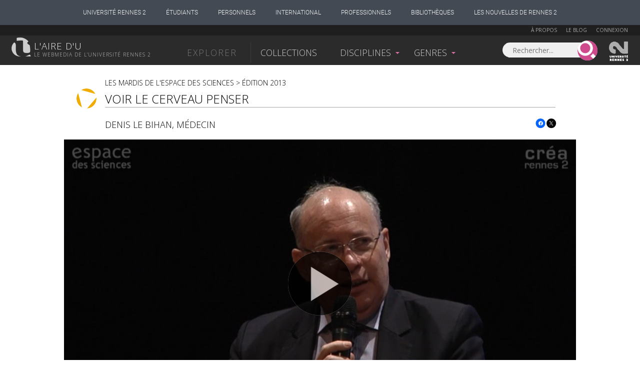

--- FILE ---
content_type: text/html; charset=UTF-8
request_url: https://www.lairedu.fr/media/video/conference/voir-le-cerveau-penser/
body_size: 16244
content:
<!doctype html>
<html lang="fr">
<head>
<!-- Google tag (gtag.js) -->
<script async src="https://www.googletagmanager.com/gtag/js?id=G-HW7BDHQCFL"></script>
	<script>
	  window.dataLayer = window.dataLayer || [];
	  function gtag(){dataLayer.push(arguments);}
	  gtag('js', new Date());

	  gtag('config', 'G-HW7BDHQCFL');
	</script>

	<meta charset="UTF-8" />
	<meta http-equiv="X-UA-Compatible" content="IE=Edge" />
	<meta name="viewport" content="initial-scale=1.0">
	<meta name="msvalidate.01" content="59D19ADC27E7E60991645ED001567D40" />

	<link rel="profile" href="http://gmpg.org/xfn/11" />
	<link rel="pingback" href="https://www.lairedu.fr/xmlrpc.php" />

	<link rel="apple-touch-icon" sizes="57x57" href="/apple-touch-icon-57x57.png">
	<link rel="apple-touch-icon" sizes="60x60" href="/apple-touch-icon-60x60.png">
	<link rel="apple-touch-icon" sizes="72x72" href="/apple-touch-icon-72x72.png">
	<link rel="apple-touch-icon" sizes="76x76" href="/apple-touch-icon-76x76.png">
	<link rel="apple-touch-icon" sizes="114x114" href="/apple-touch-icon-114x114.png">
	<link rel="apple-touch-icon" sizes="120x120" href="/apple-touch-icon-120x120.png">
	<link rel="apple-touch-icon" sizes="144x144" href="/apple-touch-icon-144x144.png">
	<link rel="apple-touch-icon" sizes="152x152" href="/apple-touch-icon-152x152.png">
	<link rel="apple-touch-icon" sizes="180x180" href="/apple-touch-icon-180x180.png">
	<link rel="icon" type="image/png" href="/favicon-32x32.png" sizes="32x32">
	<link rel="icon" type="image/png" href="/favicon-194x194.png" sizes="194x194">
	<link rel="icon" type="image/png" href="/favicon-96x96.png" sizes="96x96">
	<link rel="icon" type="image/png" href="/android-chrome-192x192.png" sizes="192x192">
	<link rel="icon" type="image/png" href="/favicon-16x16.png" sizes="16x16">
	<link rel="manifest" href="/manifest.json">
	<link rel="shortcut icon" href="/favicon.ico">
	<meta name="msapplication-TileColor" content="#d777aa">
	<meta name="msapplication-TileImage" content="/mstile-144x144.png">
	<meta name="theme-color" content="#ffffff">
	<link rel="stylesheet" href="https://cdn.jsdelivr.net/npm/fork-awesome@1.2.0/css/fork-awesome.min.css" integrity="sha256-XoaMnoYC5TH6/+ihMEnospgm0J1PM/nioxbOUdnM8HY=" crossorigin="anonymous">
	<script src='https://www.google.com/recaptcha/api.js'></script>
	<script type="text/javascript" src="https://static.univ-rennes2.fr/barre-portail/jquery.barre-portail-R2.js"></script>
	<link rel="stylesheet" type="text/css" href="https://static.univ-rennes2.fr/barre-portail/jquery.barre-portail-R2.min.css" />

	<script>
		var siteurl = "https://www.lairedu.fr/";
		var themeurl = "https://www.lairedu.fr/wp-content/themes/airedu2k13/";
		var ajaxurl = "https://www.lairedu.fr/wp-admin/admin-ajax.php";
	</script>

	<!--[if lt IE 9]>
	<script src="https://www.lairedu.fr/wp-content/themes/airedu2k13/inc/html5.js"></script>
	<![endif]-->
	<!--[if (gte IE 6)&(lte IE 8)]>
	<script type="text/javascript" src="https://www.lairedu.fr/wp-content/themes/airedu2k13/inc/selectivizr-min.js"></script>
	<![endif]-->

	<meta name='keywords' content="webtv, université Rennes2, aire d'u, aire du, r du, r d'u, air du, film, conférence, public, enseignement supérieur, science, bretagne, uhb, documentaire, cours, vidéo, vod, parole de chercheur" />
	
	<title>Conférence > Voir le cerveau penser | L'aire d'u</title>
	
	<!-- FACEBOOK IMAGE -->
	<meta property='twitter:image' content='https://www.lairedu.fr/wp-content/uploads/2014/02/13_056_EspSc_1210_VoirCerveauPenser_le_bihan_750.jpg' />
<meta property='og:image' content='https://www.lairedu.fr/wp-content/uploads/2014/02/13_056_EspSc_1210_VoirCerveauPenser_le_bihan_750.jpg' />
<meta property='og:image:width' content='1678' />
<meta property='og:image:height' content='944' />

	<meta name='robots' content='index, follow, max-image-preview:large, max-snippet:-1, max-video-preview:-1' />
	<style>img:is([sizes="auto" i], [sizes^="auto," i]) { contain-intrinsic-size: 3000px 1500px }</style>
	
	<!-- This site is optimized with the Yoast SEO plugin v25.3.1 - https://yoast.com/wordpress/plugins/seo/ -->
	<meta name="description" content="Montrer l’activité du cerveau s’appliquant à une fonction telle que parler, lire, compter ou simplement penser, voilà désormais ce que rendent possible les..." />
	<link rel="canonical" href="https://www.lairedu.fr/media/video/conference/voir-le-cerveau-penser/" />
	<meta property="og:locale" content="fr_FR" />
	<meta property="og:type" content="article" />
	<meta property="og:title" content="Voir le cerveau penser &gt; - L&#039;aire d&#039;u" />
	<meta property="og:description" content="L’aire d’u est une plateforme multimédia grand public de l’Université Rennes 2 qui permet de visionner et de partager des centaines de médias." />
	<meta property="og:url" content="https://www.lairedu.fr/media/video/conference/voir-le-cerveau-penser/" />
	<meta property="og:site_name" content="L&#039;aire d&#039;u" />
	<meta property="article:publisher" content="https://www.facebook.com/LaireDu.Rennes2" />
	<meta property="article:published_time" content="2014-02-21T09:58:05+00:00" />
	<meta property="article:modified_time" content="2015-11-12T09:01:53+00:00" />
	<meta name="author" content="Wambergue Maud" />
	<meta name="twitter:card" content="summary_large_image" />
	<meta name="twitter:creator" content="@Lairedu_Rennes2" />
	<meta name="twitter:site" content="@Lairedu_Rennes2" />
	<meta name="twitter:label1" content="Écrit par" />
	<meta name="twitter:data1" content="Wambergue Maud" />
	<meta name="twitter:label2" content="Durée de lecture estimée" />
	<meta name="twitter:data2" content="1 minute" />
	<script type="application/ld+json" class="yoast-schema-graph">{"@context":"https://schema.org","@graph":[{"@type":"Article","@id":"https://www.lairedu.fr/media/video/conference/voir-le-cerveau-penser/#article","isPartOf":{"@id":"https://www.lairedu.fr/media/video/conference/voir-le-cerveau-penser/"},"author":{"name":"Wambergue Maud","@id":"https://www.lairedu.fr/#/schema/person/d555ee303d753bf8cac058be57484440"},"headline":"Voir le cerveau penser","datePublished":"2014-02-21T09:58:05+00:00","dateModified":"2015-11-12T09:01:53+00:00","mainEntityOfPage":{"@id":"https://www.lairedu.fr/media/video/conference/voir-le-cerveau-penser/"},"wordCount":177,"publisher":{"@id":"https://www.lairedu.fr/#organization"},"keywords":["espace des sciences","imagerie médicale","images","IRM","les champs libres","Observations","scanner","science","techniques"],"articleSection":["Vidéo"],"inLanguage":"fr-FR"},{"@type":"WebPage","@id":"https://www.lairedu.fr/media/video/conference/voir-le-cerveau-penser/","url":"https://www.lairedu.fr/media/video/conference/voir-le-cerveau-penser/","name":"Voir le cerveau penser > - L&#039;aire d&#039;u","isPartOf":{"@id":"https://www.lairedu.fr/#website"},"datePublished":"2014-02-21T09:58:05+00:00","dateModified":"2015-11-12T09:01:53+00:00","description":"L’aire d’u est une plateforme multimédia grand public de l’Université Rennes 2 qui permet de visionner et de partager des centaines de médias.","breadcrumb":{"@id":"https://www.lairedu.fr/media/video/conference/voir-le-cerveau-penser/#breadcrumb"},"inLanguage":"fr-FR","potentialAction":[{"@type":"ReadAction","target":["https://www.lairedu.fr/media/video/conference/voir-le-cerveau-penser/"]}]},{"@type":"BreadcrumbList","@id":"https://www.lairedu.fr/media/video/conference/voir-le-cerveau-penser/#breadcrumb","itemListElement":[{"@type":"ListItem","position":1,"name":"Accueil","item":"https://www.lairedu.fr/"},{"@type":"ListItem","position":2,"name":"Média","item":"https://www.lairedu.fr/categorie/media/"},{"@type":"ListItem","position":3,"name":"Vidéo","item":"https://www.lairedu.fr/categorie/media/video/"},{"@type":"ListItem","position":4,"name":"Voir le cerveau penser"}]},{"@type":"WebSite","@id":"https://www.lairedu.fr/#website","url":"https://www.lairedu.fr/","name":"L&#039;aire d&#039;u","description":"Le webmédia de l&#039;université Rennes 2","publisher":{"@id":"https://www.lairedu.fr/#organization"},"potentialAction":[{"@type":"SearchAction","target":{"@type":"EntryPoint","urlTemplate":"https://www.lairedu.fr/recherche/?re={search_term}"},"query-input":{"@type":"PropertyValueSpecification","valueRequired":true,"valueName":"search_term_string"}}],"inLanguage":"fr-FR"},{"@type":"Organization","@id":"https://www.lairedu.fr/#organization","name":"L'aire d'u","url":"https://www.lairedu.fr/","logo":{"@type":"ImageObject","inLanguage":"fr-FR","@id":"https://www.lairedu.fr/#/schema/logo/image/","url":"https://www.lairedu.fr/wp-content/uploads/2015/04/gris_blanc.gif","contentUrl":"https://www.lairedu.fr/wp-content/uploads/2015/04/gris_blanc.gif","width":400,"height":400,"caption":"L'aire d'u"},"image":{"@id":"https://www.lairedu.fr/#/schema/logo/image/"},"sameAs":["https://www.facebook.com/LaireDu.Rennes2","https://x.com/Lairedu_Rennes2","https://instagram.com/univrennes2","https://www.pinterest.com/lairedu/"]},{"@type":"Person","@id":"https://www.lairedu.fr/#/schema/person/d555ee303d753bf8cac058be57484440","name":"Wambergue Maud","image":{"@type":"ImageObject","inLanguage":"fr-FR","@id":"https://www.lairedu.fr/#/schema/person/image/","url":"https://secure.gravatar.com/avatar/10621508d55a896c8aee67b7c5fb64d2?s=96&d=mm&r=g","contentUrl":"https://secure.gravatar.com/avatar/10621508d55a896c8aee67b7c5fb64d2?s=96&d=mm&r=g","caption":"Wambergue Maud"}}]}</script>
	<!-- / Yoast SEO plugin. -->


<link rel='dns-prefetch' href='//ajax.googleapis.com' />
<link rel='dns-prefetch' href='//stats.wp.com' />
<link rel='dns-prefetch' href='//fonts.googleapis.com' />
<link rel='dns-prefetch' href='//v0.wordpress.com' />
<link rel="alternate" type="application/rss+xml" title="L&#039;aire d&#039;u &raquo; Flux" href="https://www.lairedu.fr/feed/" />
<link rel="alternate" type="application/rss+xml" title="L&#039;aire d&#039;u &raquo; Flux des commentaires" href="https://www.lairedu.fr/comments/feed/" />
<link rel='stylesheet' id='wp-block-library-css' href='https://www.lairedu.fr/wp-includes/css/dist/block-library/style.min.css?ver=6.7.4' type='text/css' media='all' />
<link rel='stylesheet' id='mediaelement-css' href='https://www.lairedu.fr/wp-includes/js/mediaelement/mediaelementplayer-legacy.min.css?ver=4.2.17' type='text/css' media='all' />
<link rel='stylesheet' id='wp-mediaelement-css' href='https://www.lairedu.fr/wp-includes/js/mediaelement/wp-mediaelement.min.css?ver=6.7.4' type='text/css' media='all' />
<style id='jetpack-sharing-buttons-style-inline-css' type='text/css'>
.jetpack-sharing-buttons__services-list{display:flex;flex-direction:row;flex-wrap:wrap;gap:0;list-style-type:none;margin:5px;padding:0}.jetpack-sharing-buttons__services-list.has-small-icon-size{font-size:12px}.jetpack-sharing-buttons__services-list.has-normal-icon-size{font-size:16px}.jetpack-sharing-buttons__services-list.has-large-icon-size{font-size:24px}.jetpack-sharing-buttons__services-list.has-huge-icon-size{font-size:36px}@media print{.jetpack-sharing-buttons__services-list{display:none!important}}.editor-styles-wrapper .wp-block-jetpack-sharing-buttons{gap:0;padding-inline-start:0}ul.jetpack-sharing-buttons__services-list.has-background{padding:1.25em 2.375em}
</style>
<style id='classic-theme-styles-inline-css' type='text/css'>
/*! This file is auto-generated */
.wp-block-button__link{color:#fff;background-color:#32373c;border-radius:9999px;box-shadow:none;text-decoration:none;padding:calc(.667em + 2px) calc(1.333em + 2px);font-size:1.125em}.wp-block-file__button{background:#32373c;color:#fff;text-decoration:none}
</style>
<style id='global-styles-inline-css' type='text/css'>
:root{--wp--preset--aspect-ratio--square: 1;--wp--preset--aspect-ratio--4-3: 4/3;--wp--preset--aspect-ratio--3-4: 3/4;--wp--preset--aspect-ratio--3-2: 3/2;--wp--preset--aspect-ratio--2-3: 2/3;--wp--preset--aspect-ratio--16-9: 16/9;--wp--preset--aspect-ratio--9-16: 9/16;--wp--preset--color--black: #000000;--wp--preset--color--cyan-bluish-gray: #abb8c3;--wp--preset--color--white: #ffffff;--wp--preset--color--pale-pink: #f78da7;--wp--preset--color--vivid-red: #cf2e2e;--wp--preset--color--luminous-vivid-orange: #ff6900;--wp--preset--color--luminous-vivid-amber: #fcb900;--wp--preset--color--light-green-cyan: #7bdcb5;--wp--preset--color--vivid-green-cyan: #00d084;--wp--preset--color--pale-cyan-blue: #8ed1fc;--wp--preset--color--vivid-cyan-blue: #0693e3;--wp--preset--color--vivid-purple: #9b51e0;--wp--preset--gradient--vivid-cyan-blue-to-vivid-purple: linear-gradient(135deg,rgba(6,147,227,1) 0%,rgb(155,81,224) 100%);--wp--preset--gradient--light-green-cyan-to-vivid-green-cyan: linear-gradient(135deg,rgb(122,220,180) 0%,rgb(0,208,130) 100%);--wp--preset--gradient--luminous-vivid-amber-to-luminous-vivid-orange: linear-gradient(135deg,rgba(252,185,0,1) 0%,rgba(255,105,0,1) 100%);--wp--preset--gradient--luminous-vivid-orange-to-vivid-red: linear-gradient(135deg,rgba(255,105,0,1) 0%,rgb(207,46,46) 100%);--wp--preset--gradient--very-light-gray-to-cyan-bluish-gray: linear-gradient(135deg,rgb(238,238,238) 0%,rgb(169,184,195) 100%);--wp--preset--gradient--cool-to-warm-spectrum: linear-gradient(135deg,rgb(74,234,220) 0%,rgb(151,120,209) 20%,rgb(207,42,186) 40%,rgb(238,44,130) 60%,rgb(251,105,98) 80%,rgb(254,248,76) 100%);--wp--preset--gradient--blush-light-purple: linear-gradient(135deg,rgb(255,206,236) 0%,rgb(152,150,240) 100%);--wp--preset--gradient--blush-bordeaux: linear-gradient(135deg,rgb(254,205,165) 0%,rgb(254,45,45) 50%,rgb(107,0,62) 100%);--wp--preset--gradient--luminous-dusk: linear-gradient(135deg,rgb(255,203,112) 0%,rgb(199,81,192) 50%,rgb(65,88,208) 100%);--wp--preset--gradient--pale-ocean: linear-gradient(135deg,rgb(255,245,203) 0%,rgb(182,227,212) 50%,rgb(51,167,181) 100%);--wp--preset--gradient--electric-grass: linear-gradient(135deg,rgb(202,248,128) 0%,rgb(113,206,126) 100%);--wp--preset--gradient--midnight: linear-gradient(135deg,rgb(2,3,129) 0%,rgb(40,116,252) 100%);--wp--preset--font-size--small: 13px;--wp--preset--font-size--medium: 20px;--wp--preset--font-size--large: 36px;--wp--preset--font-size--x-large: 42px;--wp--preset--spacing--20: 0.44rem;--wp--preset--spacing--30: 0.67rem;--wp--preset--spacing--40: 1rem;--wp--preset--spacing--50: 1.5rem;--wp--preset--spacing--60: 2.25rem;--wp--preset--spacing--70: 3.38rem;--wp--preset--spacing--80: 5.06rem;--wp--preset--shadow--natural: 6px 6px 9px rgba(0, 0, 0, 0.2);--wp--preset--shadow--deep: 12px 12px 50px rgba(0, 0, 0, 0.4);--wp--preset--shadow--sharp: 6px 6px 0px rgba(0, 0, 0, 0.2);--wp--preset--shadow--outlined: 6px 6px 0px -3px rgba(255, 255, 255, 1), 6px 6px rgba(0, 0, 0, 1);--wp--preset--shadow--crisp: 6px 6px 0px rgba(0, 0, 0, 1);}:where(.is-layout-flex){gap: 0.5em;}:where(.is-layout-grid){gap: 0.5em;}body .is-layout-flex{display: flex;}.is-layout-flex{flex-wrap: wrap;align-items: center;}.is-layout-flex > :is(*, div){margin: 0;}body .is-layout-grid{display: grid;}.is-layout-grid > :is(*, div){margin: 0;}:where(.wp-block-columns.is-layout-flex){gap: 2em;}:where(.wp-block-columns.is-layout-grid){gap: 2em;}:where(.wp-block-post-template.is-layout-flex){gap: 1.25em;}:where(.wp-block-post-template.is-layout-grid){gap: 1.25em;}.has-black-color{color: var(--wp--preset--color--black) !important;}.has-cyan-bluish-gray-color{color: var(--wp--preset--color--cyan-bluish-gray) !important;}.has-white-color{color: var(--wp--preset--color--white) !important;}.has-pale-pink-color{color: var(--wp--preset--color--pale-pink) !important;}.has-vivid-red-color{color: var(--wp--preset--color--vivid-red) !important;}.has-luminous-vivid-orange-color{color: var(--wp--preset--color--luminous-vivid-orange) !important;}.has-luminous-vivid-amber-color{color: var(--wp--preset--color--luminous-vivid-amber) !important;}.has-light-green-cyan-color{color: var(--wp--preset--color--light-green-cyan) !important;}.has-vivid-green-cyan-color{color: var(--wp--preset--color--vivid-green-cyan) !important;}.has-pale-cyan-blue-color{color: var(--wp--preset--color--pale-cyan-blue) !important;}.has-vivid-cyan-blue-color{color: var(--wp--preset--color--vivid-cyan-blue) !important;}.has-vivid-purple-color{color: var(--wp--preset--color--vivid-purple) !important;}.has-black-background-color{background-color: var(--wp--preset--color--black) !important;}.has-cyan-bluish-gray-background-color{background-color: var(--wp--preset--color--cyan-bluish-gray) !important;}.has-white-background-color{background-color: var(--wp--preset--color--white) !important;}.has-pale-pink-background-color{background-color: var(--wp--preset--color--pale-pink) !important;}.has-vivid-red-background-color{background-color: var(--wp--preset--color--vivid-red) !important;}.has-luminous-vivid-orange-background-color{background-color: var(--wp--preset--color--luminous-vivid-orange) !important;}.has-luminous-vivid-amber-background-color{background-color: var(--wp--preset--color--luminous-vivid-amber) !important;}.has-light-green-cyan-background-color{background-color: var(--wp--preset--color--light-green-cyan) !important;}.has-vivid-green-cyan-background-color{background-color: var(--wp--preset--color--vivid-green-cyan) !important;}.has-pale-cyan-blue-background-color{background-color: var(--wp--preset--color--pale-cyan-blue) !important;}.has-vivid-cyan-blue-background-color{background-color: var(--wp--preset--color--vivid-cyan-blue) !important;}.has-vivid-purple-background-color{background-color: var(--wp--preset--color--vivid-purple) !important;}.has-black-border-color{border-color: var(--wp--preset--color--black) !important;}.has-cyan-bluish-gray-border-color{border-color: var(--wp--preset--color--cyan-bluish-gray) !important;}.has-white-border-color{border-color: var(--wp--preset--color--white) !important;}.has-pale-pink-border-color{border-color: var(--wp--preset--color--pale-pink) !important;}.has-vivid-red-border-color{border-color: var(--wp--preset--color--vivid-red) !important;}.has-luminous-vivid-orange-border-color{border-color: var(--wp--preset--color--luminous-vivid-orange) !important;}.has-luminous-vivid-amber-border-color{border-color: var(--wp--preset--color--luminous-vivid-amber) !important;}.has-light-green-cyan-border-color{border-color: var(--wp--preset--color--light-green-cyan) !important;}.has-vivid-green-cyan-border-color{border-color: var(--wp--preset--color--vivid-green-cyan) !important;}.has-pale-cyan-blue-border-color{border-color: var(--wp--preset--color--pale-cyan-blue) !important;}.has-vivid-cyan-blue-border-color{border-color: var(--wp--preset--color--vivid-cyan-blue) !important;}.has-vivid-purple-border-color{border-color: var(--wp--preset--color--vivid-purple) !important;}.has-vivid-cyan-blue-to-vivid-purple-gradient-background{background: var(--wp--preset--gradient--vivid-cyan-blue-to-vivid-purple) !important;}.has-light-green-cyan-to-vivid-green-cyan-gradient-background{background: var(--wp--preset--gradient--light-green-cyan-to-vivid-green-cyan) !important;}.has-luminous-vivid-amber-to-luminous-vivid-orange-gradient-background{background: var(--wp--preset--gradient--luminous-vivid-amber-to-luminous-vivid-orange) !important;}.has-luminous-vivid-orange-to-vivid-red-gradient-background{background: var(--wp--preset--gradient--luminous-vivid-orange-to-vivid-red) !important;}.has-very-light-gray-to-cyan-bluish-gray-gradient-background{background: var(--wp--preset--gradient--very-light-gray-to-cyan-bluish-gray) !important;}.has-cool-to-warm-spectrum-gradient-background{background: var(--wp--preset--gradient--cool-to-warm-spectrum) !important;}.has-blush-light-purple-gradient-background{background: var(--wp--preset--gradient--blush-light-purple) !important;}.has-blush-bordeaux-gradient-background{background: var(--wp--preset--gradient--blush-bordeaux) !important;}.has-luminous-dusk-gradient-background{background: var(--wp--preset--gradient--luminous-dusk) !important;}.has-pale-ocean-gradient-background{background: var(--wp--preset--gradient--pale-ocean) !important;}.has-electric-grass-gradient-background{background: var(--wp--preset--gradient--electric-grass) !important;}.has-midnight-gradient-background{background: var(--wp--preset--gradient--midnight) !important;}.has-small-font-size{font-size: var(--wp--preset--font-size--small) !important;}.has-medium-font-size{font-size: var(--wp--preset--font-size--medium) !important;}.has-large-font-size{font-size: var(--wp--preset--font-size--large) !important;}.has-x-large-font-size{font-size: var(--wp--preset--font-size--x-large) !important;}
:where(.wp-block-post-template.is-layout-flex){gap: 1.25em;}:where(.wp-block-post-template.is-layout-grid){gap: 1.25em;}
:where(.wp-block-columns.is-layout-flex){gap: 2em;}:where(.wp-block-columns.is-layout-grid){gap: 2em;}
:root :where(.wp-block-pullquote){font-size: 1.5em;line-height: 1.6;}
</style>
<link rel='stylesheet' id='opensans-css' href='//fonts.googleapis.com/css?family=Open+Sans%3A300italic%2C400%2C300%2C700&#038;ver=6.7.4' type='text/css' media='all' />
<link rel='stylesheet' id='airedu-style-css' href='https://www.lairedu.fr/wp-content/themes/airedu2k13/style.css?ver=6.7.4' type='text/css' media='all' />
<link rel='stylesheet' id='airedu-single-css' href='https://www.lairedu.fr/wp-content/themes/airedu2k13/css/single.css?ver=6.7.4' type='text/css' media='all' />
<link rel='stylesheet' id='airedu-video-css' href='https://www.lairedu.fr/wp-content/themes/airedu2k13/css/medias.css?ver=6.7.4' type='text/css' media='all' />
<link rel='stylesheet' id='sharedaddy-css' href='https://www.lairedu.fr/wp-content/plugins/jetpack/modules/sharedaddy/sharing.css?ver=14.7' type='text/css' media='all' />
<link rel='stylesheet' id='social-logos-css' href='https://www.lairedu.fr/wp-content/plugins/jetpack/_inc/social-logos/social-logos.min.css?ver=14.7' type='text/css' media='all' />
<script type="text/javascript" src="//ajax.googleapis.com/ajax/libs/jquery/1.11.2/jquery.min.js" id="jquery-js"></script>
<link rel="https://api.w.org/" href="https://www.lairedu.fr/wp-json/" /><link rel="alternate" title="JSON" type="application/json" href="https://www.lairedu.fr/wp-json/wp/v2/posts/9163" /><link rel="EditURI" type="application/rsd+xml" title="RSD" href="https://www.lairedu.fr/xmlrpc.php?rsd" />
<meta name="generator" content="WordPress 6.7.4" />
<link rel='shortlink' href='https://www.lairedu.fr/?p=9163' />
<link rel="alternate" title="oEmbed (JSON)" type="application/json+oembed" href="https://www.lairedu.fr/wp-json/oembed/1.0/embed?url=https%3A%2F%2Fwww.lairedu.fr%2Fmedia%2Fvideo%2Fconference%2Fvoir-le-cerveau-penser%2F" />
<link rel="alternate" title="oEmbed (XML)" type="text/xml+oembed" href="https://www.lairedu.fr/wp-json/oembed/1.0/embed?url=https%3A%2F%2Fwww.lairedu.fr%2Fmedia%2Fvideo%2Fconference%2Fvoir-le-cerveau-penser%2F&#038;format=xml" />
	<style>img#wpstats{display:none}</style>
		<style type="text/css">.recentcomments a{display:inline !important;padding:0 !important;margin:0 !important;}</style>
	

</head>

<body class="post-template-default single single-post postid-9163 single-format-standard categorie_media categorie_video">

	<div id="wrapper">

		<!-- BOUTON FAVORIS - CLIC EXTERNE A LA POPUP -->
				<div id="quit_pop_in"></div>
		
		<!-- LIVE -->
		
		<!-- HEADER UHB -->
		
		<!-- BARRE DE HEADER 1 -->
		<div id="bandeau_membre">
	<div class="info_membre">

		<a href="https://www.lairedu.fr/a-propos" class="lien-page">À propos</a> 
		<a href="https://www.lairedu.fr/blog" class="lien-page">Le blog</a> 

		
		<a href="https://www.lairedu.fr/login">Connexion</a>

		
	</div>
</div>
		


			<!-- BARRE DE HEADER 2 -->
			<header>

				<!-- LOGO L'AIRE D'U -->
								<a href="https://www.lairedu.fr" title="Accueil" rel="home" id="logo">
					<span id='lairedu'>L'aire d'u</span>
					<span id='baseline'>Le webmedia de l'université Rennes 2</span>
				</a>
				

				<!-- MENU PRINCIPAL -->
				<div class="nav" role="navigation">
					<ul id="menu-menu-header" class="menu">
						<li id='menu-explorer'>Explorer</li>
						<li class="menu-item" id="menu-collections"><a href="https://www.lairedu.fr/collections">Collections</a></li>
						<li class="menu-item depliable">Disciplines</li>
						<li class="menu-item depliable">Genres</li>
					</ul>
				</div>

				<!-- RECHERCHE ET LOGO RENNES 2 -->
				<form role="search" method="GET" class="search-form ui-front" action="https://www.lairedu.fr/recherche">
	<label>
		<input type="search" class="search-field" placeholder="Rechercher..." value="" name="re" title="Rechercher..." />
	</label>
	<input type="submit" class="search-submit" value="" />
</form>
<a href="http://www.univ-rennes2.fr/" target="blank" title="Université Rennes 2" id="logoR2">Univesité Rennes 2</a>
			</header>


			<!-- SOUS-MENUS -->
			

<div class="centrage-ssm">

	<nav class="sous-menu">

		<!-- DISCIPLINES -->
		<div id="ssm_disciplines">
			<div>
				<div class='bloc'>
<a href='https://www.lairedu.fr/discipline/arts' class='titre'><span>Arts</span></a>
<ul>
<li><a href='https://www.lairedu.fr/discipline/arts/architecture-paysage/'>Architecture et art du paysage</a></li>
<li><a href='https://www.lairedu.fr/discipline/arts/visuels-plastiques/'>Arts visuels et plastiques</a></li>
<li><a href='https://www.lairedu.fr/discipline/arts/histoire/'>Histoire de l'art</a></li>
<li><a href='https://www.lairedu.fr/discipline/arts/cinema/'>Cinéma</a></li>
<li><a href='https://www.lairedu.fr/discipline/arts/danse/'>Danse</a></li>
<li><a href='https://www.lairedu.fr/discipline/arts/musique/'>Musique</a></li>
<li><a href='https://www.lairedu.fr/discipline/arts/theatre/'>Théâtre</a></li>
<li><a href='https://www.lairedu.fr/discipline/arts/generalites/'>Généralités</a></li>
</ul>
</div>
<div class='bloc'>
<a href='https://www.lairedu.fr/discipline/droit-economie-gestion' class='titre'><span>Droit, Économie-Gestion</span></a>
<ul>
<li><a href='https://www.lairedu.fr/discipline/droit-economie-gestion/sciences-economiques/'>Sciences économiques</a></li>
<li><a href='https://www.lairedu.fr/discipline/droit-economie-gestion/sciences-gestion/'>Sciences de gestion</a></li>
<li><a href='https://www.lairedu.fr/discipline/droit-economie-gestion/sciences-juridique/'>Sciences juridiques</a></li>
<li><a href='https://www.lairedu.fr/discipline/droit-economie-gestion/sciences-politiques/'>Sciences politiques</a></li>
<li><a href='https://www.lairedu.fr/discipline/droit-economie-gestion/generalites/'>Généralités</a></li>
</ul>
</div>
<div class='bloc'>
<a href='https://www.lairedu.fr/discipline/environnement-developpement-durable' class='titre'><span>Environnement et développement durable</span></a>
<ul>
<li><a href='https://www.lairedu.fr/discipline/environnement-developpement-durable/edd/'>Environnement et développement durable</a></li>
<li><a href='https://www.lairedu.fr/discipline/environnement-developpement-durable/generalites/'>Généralités</a></li>
</ul>
</div>
<div class='bloc'>
<a href='https://www.lairedu.fr/discipline/lettre-langues' class='titre'><span>Lettres et langues</span></a>
<ul>
<li><a href='https://www.lairedu.fr/discipline/lettre-langues/langues/'>Langues</a></li>
<li><a href='https://www.lairedu.fr/discipline/lettre-langues/lettres-classiques/'>Lettres classiques</a></li>
<li><a href='https://www.lairedu.fr/discipline/lettre-langues/litterature-civilisations-etrangeres/'>Littératures et civilisations étrangères</a></li>
<li><a href='https://www.lairedu.fr/discipline/lettre-langues/litterature-francaise/'>Littérature française</a></li>
<li><a href='https://www.lairedu.fr/discipline/lettre-langues/sciences-langage-linguistique/'>Sciences du langage Linguistique</a></li>
<li><a href='https://www.lairedu.fr/discipline/lettre-langues/generalites/'>Généralités</a></li>
</ul>
</div>
<div class='bloc'>
<a href='https://www.lairedu.fr/discipline/sante-sport' class='titre'><span>Santé et sport</span></a>
<ul>
<li><a href='https://www.lairedu.fr/discipline/sante-sport/medecine/'>Médecine</a></li>
<li><a href='https://www.lairedu.fr/discipline/sante-sport/pharmacie/'>Pharmacie</a></li>
<li><a href='https://www.lairedu.fr/discipline/sante-sport/staps/'>STAPS</a></li>
<li><a href='https://www.lairedu.fr/discipline/sante-sport/generalites/'>Généralités</a></li>
</ul>
</div>
<div class='bloc'>
<a href='https://www.lairedu.fr/discipline/sciences-fondamentales' class='titre'><span>Sciences fondamentales</span></a>
<ul>
<li><a href='https://www.lairedu.fr/discipline/sciences-fondamentales/mathematiques/'>Mathématiques</a></li>
<li><a href='https://www.lairedu.fr/discipline/sciences-fondamentales/informatique/'>Informatique</a></li>
<li><a href='https://www.lairedu.fr/discipline/sciences-fondamentales/physique/'>Physique</a></li>
<li><a href='https://www.lairedu.fr/discipline/sciences-fondamentales/chimie/'>Chimie</a></li>
<li><a href='https://www.lairedu.fr/discipline/sciences-fondamentales/sciences-de-la-vie/'>Sciences de la vie</a></li>
<li><a href='https://www.lairedu.fr/discipline/sciences-fondamentales/sciences-de-la-terre-univers/'>Sciences de la terre et de l'univers</a></li>
<li><a href='https://www.lairedu.fr/discipline/sciences-fondamentales/generalites/'>Généralités</a></li>
</ul>
</div>
<div class='bloc'>
<a href='https://www.lairedu.fr/discipline/sciences-humaines-sociales' class='titre'><span>Sciences humaines et sociales</span></a>
<ul>
<li><a href='https://www.lairedu.fr/discipline/sciences-humaines-sociales/amenagement-urbanisme/'>Aménagement et urbanisme</a></li>
<li><a href='https://www.lairedu.fr/discipline/sciences-humaines-sociales/anthropologie-ethnologie/'>Anthropologie Ethnologie</a></li>
<li><a href='https://www.lairedu.fr/discipline/sciences-humaines-sociales/archeologie-prehistoire/'>Archéologie – Préhistoire</a></li>
<li><a href='https://www.lairedu.fr/discipline/sciences-humaines-sociales/geographie/'>Géographie</a></li>
<li><a href='https://www.lairedu.fr/discipline/sciences-humaines-sociales/histoire/'>Histoire</a></li>
<li><a href='https://www.lairedu.fr/discipline/sciences-humaines-sociales/philosophie/'>Philosophie</a></li>
<li><a href='https://www.lairedu.fr/discipline/sciences-humaines-sociales/psychologie/'>Psychologie</a></li>
<li><a href='https://www.lairedu.fr/discipline/sciences-humaines-sociales/sociologie/'>Sociologie</a></li>
<li><a href='https://www.lairedu.fr/discipline/sciences-humaines-sociales/sociolinguistique/'>Sociolinguistique</a></li>
<li><a href='https://www.lairedu.fr/discipline/sciences-humaines-sociales/sciences-education/'>Sciences de l'éducation</a></li>
<li><a href='https://www.lairedu.fr/discipline/sciences-humaines-sociales/sciences-information-communication/'>Sciences de l'information et de la communication</a></li>
<li><a href='https://www.lairedu.fr/discipline/sciences-humaines-sociales/sciences-religieuses/'>Sciences religieuses</a></li>
<li><a href='https://www.lairedu.fr/discipline/sciences-humaines-sociales/generalites/'>Généralités</a></li>
</ul>
</div>
<div class='bloc'>
<a href='https://www.lairedu.fr/discipline/sciences-ingenieur-technologie' class='titre'><span>Sciences de l'ingénieur et technologie</span></a>
<ul>
<li><a href='https://www.lairedu.fr/discipline/sciences-ingenieur-technologie/electronique-electricite/'>Électronique – Électricité</a></li>
<li><a href='https://www.lairedu.fr/discipline/sciences-ingenieur-technologie/informatique-appliquee/'>Informatique appliquée</a></li>
<li><a href='https://www.lairedu.fr/discipline/sciences-ingenieur-technologie/mecanique/'>Mécanique</a></li>
<li><a href='https://www.lairedu.fr/discipline/sciences-ingenieur-technologie/sciences-technologies-industrielles/'>Sciences et technologies industrielles</a></li>
<li><a href='https://www.lairedu.fr/discipline/sciences-ingenieur-technologie/generalites/'>Généralités</a></li>
</ul>
</div>
			</div>
		</div>

		<!-- GENRES -->
		<div id="ssm_genres">
			<div>
				<div class='bloc'>
<a href='https://www.lairedu.fr/categorie/video' class='titre'><span>Vidéos</span></a>
<ul>
<li><a href='https://www.lairedu.fr/genre/video/concert/'>Concerts</a></li>
<li><a href='https://www.lairedu.fr/genre/video/conference/'>Conférences</a></li>
<li><a href='https://www.lairedu.fr/genre/video/cours/'>Cours</a></li>
<li><a href='https://www.lairedu.fr/genre/video/entretien/'>Entretiens</a></li>
<li><a href='https://www.lairedu.fr/genre/video/evenement/'>Évènements</a></li>
<li><a href='https://www.lairedu.fr/genre/video/film-animation/'>Films d'animation</a></li>
<li><a href='https://www.lairedu.fr/genre/video/fiction/'>Fictions</a></li>
<li><a href='https://www.lairedu.fr/genre/video/documentaire/'>Documentaires</a></li>
<li><a href='https://www.lairedu.fr/genre/video/film-etudiant/'>Films d'étudiants</a></li>
<li><a href='https://www.lairedu.fr/genre/video/film-experimental/'>Films expérimentaux</a></li>
<li><a href='https://www.lairedu.fr/genre/video/film-pedagogique/'>Films pédagogiques</a></li>
<li><a href='https://www.lairedu.fr/genre/video/presentation/'>Présentations</a></li>
<li><a href='https://www.lairedu.fr/genre/video/reportage/'>Reportages</a></li>
</ul>
</div>
<div class='bloc'>
<a href='https://www.lairedu.fr/categorie/multimedia' class='titre'><span>Multimédia</span></a>
<ul>
<li><a href='https://www.lairedu.fr/genre/multimedia/application/'>Applications</a></li>
<li><a href='https://www.lairedu.fr/genre/multimedia/cours/'>Cours</a></li>
<li><a href='https://www.lairedu.fr/genre/multimedia/module-formation/'>Modules de formation</a></li>
<li><a href='https://www.lairedu.fr/genre/multimedia/portail/'>Portails</a></li>
<li><a href='https://www.lairedu.fr/genre/multimedia/site/'>Sites web</a></li>
<li><a href='https://www.lairedu.fr/genre/multimedia/web-documentaire/'>Web documentaires</a></li>
<li><a href='https://www.lairedu.fr/genre/multimedia/projet-etudiant/'>Projets étudiants</a></li>
<li><a href='https://www.lairedu.fr/genre/multimedia/didacticiel/'>Didacticiels</a></li>
</ul>
</div>
<div class='bloc'>
<a href='https://www.lairedu.fr/categorie/image' class='titre'><span>Images</span></a>
<ul>
<li><a href='https://www.lairedu.fr/genre/image/portrait/'>Portraits</a></li>
<li><a href='https://www.lairedu.fr/genre/image/reportage/'>Reportages</a></li>
<li><a href='https://www.lairedu.fr/genre/image/photos-tournage/'>Photos de tournage</a></li>
<li><a href='https://www.lairedu.fr/genre/image/creation/'>Créations</a></li>
</ul>
</div>
<div class='bloc'>
<a href='https://www.lairedu.fr/categorie/audio' class='titre'><span>Audio</span></a>
<ul>
<li><a href='https://www.lairedu.fr/genre/audio/conference/'>Conférences</a></li>
<li><a href='https://www.lairedu.fr/genre/audio/creation-etudiant/'>Créations d'étudiants</a></li>
<li><a href='https://www.lairedu.fr/genre/audio/musique/'>Musiques</a></li>
<li><a href='https://www.lairedu.fr/genre/audio/paysage-sonore/'>Paysages sonores</a></li>
<li><a href='https://www.lairedu.fr/genre/audio/entretien/'>Entretiens</a></li>
</ul>
</div>
			</div>
		</div>

	</nav>

</div>

			
<script>
var collection_loaded = false;
var collection_id = 2201;
</script>

<article class="centrage">
	
	<!-- TITRE -->
	<div class="selection media-lecture">

	<div class="blocTitre">

		
		<div id="sur_le_titre">

			<span class="mini-collec">

								<a href="https://www.lairedu.fr/collection/les-mardis-de-la-science/">Les Mardis de l'Espace des Sciences</a> > <a href="https://www.lairedu.fr/collection/ssc/les-mardis-de-la-science-2013/" >Édition 2013</a>
				
			</span>

		</div>

		
		<div id="le_titre">

			<!-- Picto -->
			<span class="pictos picto-video"></span>

			<!-- Titre -->
			<div class="titre_favori">
				<h1 class="titre">Voir le cerveau penser</h1>
					
			</div>

		</div>

		<div id="sous_le_titre">
			<!-- Sous-Titre -->

			<div id="partagetitre">
				<div class="sharedaddy sd-sharing-enabled"><div class="robots-nocontent sd-block sd-social sd-social-icon sd-sharing"><div class="sd-content"><ul><li class="share-facebook"><a rel="nofollow noopener noreferrer"
				data-shared="sharing-facebook-9163"
				class="share-facebook sd-button share-icon no-text"
				href="https://www.lairedu.fr/media/video/conference/voir-le-cerveau-penser/?share=facebook"
				target="_blank"
				aria-labelledby="sharing-facebook-9163"
				>
				<span id="sharing-facebook-9163" hidden>Cliquez pour partager sur Facebook(ouvre dans une nouvelle fenêtre)</span>
				<span>Facebook</span>
			</a></li><li class="share-twitter"><a rel="nofollow noopener noreferrer"
				data-shared="sharing-twitter-9163"
				class="share-twitter sd-button share-icon no-text"
				href="https://www.lairedu.fr/media/video/conference/voir-le-cerveau-penser/?share=twitter"
				target="_blank"
				aria-labelledby="sharing-twitter-9163"
				>
				<span id="sharing-twitter-9163" hidden>Cliquer pour partager sur X(ouvre dans une nouvelle fenêtre)</span>
				<span>X</span>
			</a></li><li class="share-pinterest"><a rel="nofollow noopener noreferrer"
				data-shared="sharing-pinterest-9163"
				class="share-pinterest sd-button share-icon no-text"
				href="https://www.lairedu.fr/media/video/conference/voir-le-cerveau-penser/?share=pinterest"
				target="_blank"
				aria-labelledby="sharing-pinterest-9163"
				>
				<span id="sharing-pinterest-9163" hidden>Cliquez pour partager sur Pinterest(ouvre dans une nouvelle fenêtre)</span>
				<span>Pinterest</span>
			</a></li><li class="share-linkedin"><a rel="nofollow noopener noreferrer"
				data-shared="sharing-linkedin-9163"
				class="share-linkedin sd-button share-icon no-text"
				href="https://www.lairedu.fr/media/video/conference/voir-le-cerveau-penser/?share=linkedin"
				target="_blank"
				aria-labelledby="sharing-linkedin-9163"
				>
				<span id="sharing-linkedin-9163" hidden>Cliquez pour partager sur LinkedIn(ouvre dans une nouvelle fenêtre)</span>
				<span>LinkedIn</span>
			</a></li><li class="share-tumblr"><a rel="nofollow noopener noreferrer"
				data-shared="sharing-tumblr-9163"
				class="share-tumblr sd-button share-icon no-text"
				href="https://www.lairedu.fr/media/video/conference/voir-le-cerveau-penser/?share=tumblr"
				target="_blank"
				aria-labelledby="sharing-tumblr-9163"
				>
				<span id="sharing-tumblr-9163" hidden>Cliquez pour partager sur Tumblr(ouvre dans une nouvelle fenêtre)</span>
				<span>Tumblr</span>
			</a></li><li class="share-end"></li></ul></div></div></div>			</div>

						<h2 class="sous-titre">Denis Le Bihan, médecin</h2>
			
			

		</div>

	</div>

</div>
	<!-- VIDEO -->
	<div class=video >
		<div class="share-uhb" style="width:100%; position:relative;"><img style="display: block; width: 100%; height: auto;" src="https://www.lairedu.fr/player/img/pix.gif" /><iframe src="//www.lairedu.fr/player/vod.php?vod=13_056_EspSc_1210_VoirCerveauPenser_le_bihan&amp;cnfg=airedu&amp;pageid=9163&amp;t=" title="Voir le cerveau penser" id="videoAireDu" frameborder="0" webkitAllowFullScreen mozallowfullscreen allowFullScreen></iframe></div>	</div>

	<!-- INFORMATIONS (Generique court / Infos détaillées, partage...  / Mots clés) -->
	
<!-- - - - - - - - - -->
<!-- GENERIQUE COURT -->
<!-- - - - - - - - - -->

<section class="gene-court">

	<!-- DATE -->
	<b>DATE</b> 10-12-2013
	<!-- DUREE -->
		
	<b>DURÉE</b> 01:47:50	
	<!-- GENRE -->
	<b>GENRE</b> <a href="https://www.lairedu.fr/genre/video/conference/"><u>Conférence</u></a>	
	<!-- PUBLIC -->
			<b>PUBLIC</b> Tous publics		
	<!-- DISCIPLINE -->
	<b>DISCIPLINE</b> <a href="https://www.lairedu.fr/discipline/sciences-fondamentales/sciences-de-la-vie/"><u>Sciences de la vie</u></a>, <a href="https://www.lairedu.fr/discipline/sante-sport/medecine/"><u>Médecine</u></a>
	<!-- AUTEURS -->
	 <span class="role">Auteur</span> <a href="https://www.lairedu.fr/personne/denis-le-bihan/"><u>Denis Le Bihan</u></a> <span class="role">Réalisateur</span> <a href="https://www.lairedu.fr/personne/gwenn-liguet/"><u>Gwenn Liguet</u></a> <span class="role">Producteur</span> <a href="https://www.lairedu.fr/entite/espace-des-sciences/"><u>Espace des sciences</u></a> / <a href="https://www.lairedu.fr/entite/universite-rennes-2/"><u>Université Rennes 2</u></a>
</section>


<!-- - - - - - - - - - - - - - -->
<!-- INFORMATIONS SUR LE MEDIA -->
<!-- - - - - - - - - - - - - - -->


<div id="infos-medias">

	<!-- NAVIGATION DANS LE CONTENU -->
	<nav class="menu-infos-medias">

		<ul>

						<li><a class="blocMedia current" href="#resume">Résumé</a></li>
			
			
			<li><a class="blocMedia" href="#partage">Partage</a></li>

						<li><a class="blocMedia" href="#generique">Générique</a></li>

						<li><a class="blocMedia" href="#conditions">Conditions d'utilisation</a></li>
			
			

		</ul>

	</nav>


	
	<!-- CONTENU -->
		<section class='text-media tm-resume visible'>
		<h3>Résumé</h3>		
		<p>Montrer l&rsquo;activité du cerveau s&rsquo;appliquant à une fonction telle que parler, lire, compter ou simplement penser, voilà désormais ce que rendent possible les progrès récents de l&rsquo;imagerie par résonance magnétique, l&rsquo;IRM : clé de voûte des recherches sur le cerveau, cette technique repose sur des principes physiques généralement méconnus du grand public et que Denis Le Bihan parvient à exposer de façon rigoureuse et compréhensible.</p>
<p>Qu&rsquo;il s’agisse de la perception musicale, des processus inconscients à l&rsquo;origine de nos décisions, du développement du cerveau in utero, de l&rsquo;étude des interactions entre gènes et environnement, de l&rsquo;étude des anomalies pouvant être à l&rsquo;origine de certaines maladies psychiatriques, les nouvelles techniques de la « neuro-imagerie » ouvrent des champs d&rsquo;étude infinis et posent à l&rsquo;éthique des questions inédites.</p>

				<section class="disponibilite">
			<h3 class="h3espace">Ressource disponible sur...</h3>
			<ul><li class='francecul'><a href='http://plus.franceculture.fr/partenaires/universite-europeenne-de-bretagne/voir-le-cerveau-penser' target='_blank'>France Culture Plus</a></li></ul>	
		</section>
		
	</section>
	
	

	<section class='text-media tm-partage invisible'>

		<h3>Partager cette ressource</h3>

		<!-- BOUTONS DE PARTAGE -->
		<div class="sharedaddy sd-sharing-enabled"><div class="robots-nocontent sd-block sd-social sd-social-icon sd-sharing"><div class="sd-content"><ul><li class="share-facebook"><a rel="nofollow noopener noreferrer"
				data-shared="sharing-facebook-9163"
				class="share-facebook sd-button share-icon no-text"
				href="https://www.lairedu.fr/media/video/conference/voir-le-cerveau-penser/?share=facebook"
				target="_blank"
				aria-labelledby="sharing-facebook-9163"
				>
				<span id="sharing-facebook-9163" hidden>Cliquez pour partager sur Facebook(ouvre dans une nouvelle fenêtre)</span>
				<span>Facebook</span>
			</a></li><li class="share-twitter"><a rel="nofollow noopener noreferrer"
				data-shared="sharing-twitter-9163"
				class="share-twitter sd-button share-icon no-text"
				href="https://www.lairedu.fr/media/video/conference/voir-le-cerveau-penser/?share=twitter"
				target="_blank"
				aria-labelledby="sharing-twitter-9163"
				>
				<span id="sharing-twitter-9163" hidden>Cliquer pour partager sur X(ouvre dans une nouvelle fenêtre)</span>
				<span>X</span>
			</a></li><li class="share-pinterest"><a rel="nofollow noopener noreferrer"
				data-shared="sharing-pinterest-9163"
				class="share-pinterest sd-button share-icon no-text"
				href="https://www.lairedu.fr/media/video/conference/voir-le-cerveau-penser/?share=pinterest"
				target="_blank"
				aria-labelledby="sharing-pinterest-9163"
				>
				<span id="sharing-pinterest-9163" hidden>Cliquez pour partager sur Pinterest(ouvre dans une nouvelle fenêtre)</span>
				<span>Pinterest</span>
			</a></li><li class="share-linkedin"><a rel="nofollow noopener noreferrer"
				data-shared="sharing-linkedin-9163"
				class="share-linkedin sd-button share-icon no-text"
				href="https://www.lairedu.fr/media/video/conference/voir-le-cerveau-penser/?share=linkedin"
				target="_blank"
				aria-labelledby="sharing-linkedin-9163"
				>
				<span id="sharing-linkedin-9163" hidden>Cliquez pour partager sur LinkedIn(ouvre dans une nouvelle fenêtre)</span>
				<span>LinkedIn</span>
			</a></li><li class="share-tumblr"><a rel="nofollow noopener noreferrer"
				data-shared="sharing-tumblr-9163"
				class="share-tumblr sd-button share-icon no-text"
				href="https://www.lairedu.fr/media/video/conference/voir-le-cerveau-penser/?share=tumblr"
				target="_blank"
				aria-labelledby="sharing-tumblr-9163"
				>
				<span id="sharing-tumblr-9163" hidden>Cliquez pour partager sur Tumblr(ouvre dans une nouvelle fenêtre)</span>
				<span>Tumblr</span>
			</a></li><li class="share-end"></li></ul></div></div></div>		<br>

		<!-- PARTAGE VIDEO -->
				<input type="hidden" id="url_initiale" value="https://www.lairedu.fr/media/video/conference/voir-le-cerveau-penser/">
		<input type="text" name="fname" id="shorturl" class="short" value="https://www.lairedu.fr/media/video/conference/voir-le-cerveau-penser/"><br>
		<label>
			Démarrer à&nbsp;:
		</label>
		<input class="start-at" id="checktps" type="checkbox" onclick="checkAddress()">
		<input type="text" name="fname" class="tc" id="newtps" value="00:00:00">
		<br>
		<br>
		<p><b>Intégrer cette vidéo</b></p>
		<textarea><div class="share-uhb" style="width:100%; position:relative;"><img style="display: block; width: 100%; height: auto;" src="https://www.lairedu.fr/player/img/pix.gif" /><iframe src="//www.lairedu.fr/player/vod.php?vod=13_056_EspSc_1210_VoirCerveauPenser_le_bihan&amp;cnfg=airedu&amp;pageid=9163&amp;t=" title="Voir le cerveau penser" id="videoAireDu" frameborder="0" webkitAllowFullScreen mozallowfullscreen allowFullScreen></iframe></div></textarea>
		
		<!-- PARTAGE GALERIES -->
		
		<!-- PARTAGE AUDIO -->
		
	</section>

		<section class='text-media tm-generique invisible'>
		<h3>Générique</h3>
		<p>Une conférence programmée et animée par Michel Cabaret, assistée de Julie Zaug</p>
<p><strong>Régie technique Champs Libres</strong><br />
Dewi Seignard, Jérôme Daix, Christophe Afolter, Julien Cholet, Fabien Béguin</p>
<p><strong>Production exécutive Université Rennes 2-CREA</strong><br />
<strong>Réalisateurs</strong> Gwenn Liguet et Vincent Melcion<br />
<strong>Opérateur</strong> <strong>vidéo</strong> Jacky Vignon<br />
<strong>Directeurs de production</strong> Christian Allio et Christine Zimmermann</p>
<p><strong>Co-production</strong><br />
Espace des Sciences, Université Rennes 2</p>
<p>© Espace des Sciences/Université Rennes 2 &#8211; 2013</p>
	</section>

		<section class='text-media tm-conditions invisible'>
		<h3>Conditions d'utilisation</h3>
		Cette ressource constitue une oeuvre protégée par les lois en vigueur sur la propriété intellectuelle, dont les producteurs sont titulaires.<br />
Les dénominations ou appellations, les logos, sont, sauf indications particulières, des marques déposées.<br />
Aucune exploitation commerciale, reproduction, représentation, utilisation, adaptation, modification, incorporation, traduction, commercialisation, partielle ou intégrale des éléments de cette ressource ne pourra en être faite sans l’accord préalable et écrit des ayants droit, à l’exception de l’utilisation pour un usage privé sous réserve des dispositions différentes voire plus restrictives du Code de la propriété intellectuelle.<br />
La violation de l’un de ces droits de propriété industrielle et/ou intellectuelle est un délit de contrefaçon passible d’emprisonnement et d’une amende.<br />
Les enseignants ont le droit d’utiliser librement et gratuitement cette ressource pour leurs cours.<br />
Pour plus de renseignements contactez : lairedu@univ-rennes2.fr	</section>
	




</div>

<!-- - - - -->
<!-- TAGS  -->
<!-- - - - -->

<div class="selection separe lesTags">
	<a href="https://www.lairedu.fr/tag/espace-des-sciences/" class="lienTag"><em>espace des sciences</em></a> <a href="https://www.lairedu.fr/tag/imagerie-medicale/" class="lienTag"><em>imagerie médicale</em></a> <a href="https://www.lairedu.fr/tag/images/" class="lienTag"><em>images</em></a> <a href="https://www.lairedu.fr/tag/irm/" class="lienTag"><em>IRM</em></a> <a href="https://www.lairedu.fr/tag/les-champs-libres/" class="lienTag"><em>les champs libres</em></a> <a href="https://www.lairedu.fr/tag/observations/" class="lienTag"><em>Observations</em></a> <a href="https://www.lairedu.fr/tag/scanner/" class="lienTag"><em>scanner</em></a> <a href="https://www.lairedu.fr/tag/science/" class="lienTag"><em>science</em></a> <a href="https://www.lairedu.fr/tag/techniques/" class="lienTag"><em>techniques</em></a> </div>


		<!-- LES AUTRES MÉDIAS DE LA COLLECTION -->
	<aside id="medias_collection">
		<section class="selection separe">
	<h4 class="blocTitre">
		<span class="pictos pictoairedu"></span>
		<span class="titre">les médias de la collection</span>
	</h4>

	
	
		<div class='vignette'><a href='https://www.lairedu.fr/media/video/conference/comment-les-rivieres-architectes-puissants-et-minutieux-faconnent-les-paysages/'><img data-original='https://www.lairedu.fr/wp-content/uploads/2013/07/13_011_espsc_19mars_rivieres_750-300x168.jpg' class='lazy' alt='Comment les rivi&egrave;res, architectes puissants et minutieux, fa&ccedil;onnent les...' src='https://www.lairedu.fr/player/img/pix.gif' /><span class='titreVignette media-video'><span class='coin'></span>Comment les rivières, architectes puissants et minutieux, façonnent les paysages<br><span class='infotype'>Dimitri Lague, géologue</span><div class='infotype'>video</div></span><span class="vignette_infos">Les Mardis de l'Espace des Sciences 2013<br>Conférence<br>01:32:33</span></a></div><div class='vignette'><a href='https://www.lairedu.fr/media/video/conference/histoire-de-lelectricite-des-pierres-precieuses-aux-supraconducteurs/'><img data-original='https://www.lairedu.fr/wp-content/uploads/2013/07/13_010_espsc_electricite_750-300x168.jpg' class='lazy' alt='Histoire de l&rsquo;&eacute;lectricit&eacute; : des pierres pr&eacute;cieuses aux supraconducteurs' src='https://www.lairedu.fr/player/img/pix.gif' /><span class='titreVignette media-video'><span class='coin'></span>Histoire de l&rsquo;électricité : des pierres précieuses aux supraconducteurs<br><span class='infotype'>Jacques Lewiner, physicien</span><div class='infotype'>video</div></span><span class="vignette_infos">Les Mardis de l'Espace des Sciences 2013<br>Conférence<br>01:53:52</span></a></div><div class='vignette'><a href='https://www.lairedu.fr/media/video/conference/peut-on-changer-les-comportements-alimentaires/'><img data-original='https://www.lairedu.fr/wp-content/uploads/2013/07/13_023_espsc_23avr_comp_alimentaires_7501-300x168.jpg' class='lazy' alt='Peut-on changer les comportements alimentaires ?' src='https://www.lairedu.fr/player/img/pix.gif' /><span class='titreVignette media-video'><span class='coin'></span>Peut-on changer les comportements alimentaires ?<br><span class='infotype'>Patrick Étiévant, Chimiste</span><div class='infotype'>video</div></span><span class="vignette_infos">Les Mardis de l'Espace des Sciences 2013<br>Conférence<br>01:50:54</span></a></div><div class='vignette'><a href='https://www.lairedu.fr/media/video/conference/les-momies-gelees-de-verkhoiansk/'><img data-original='https://www.lairedu.fr/wp-content/uploads/2013/07/13_017_espc_9avr_MomiesGelee_7501-300x168.jpg' class='lazy' alt='Les momies gel&eacute;es de Verkho&iuml;ansk' src='https://www.lairedu.fr/player/img/pix.gif' /><span class='titreVignette media-video'><span class='coin'></span>Les momies gelées de Verkhoïansk<br><span class='infotype'>Éric Crubézy, Anthropologue</span><div class='infotype'>video</div></span><span class="vignette_infos">Les Mardis de l'Espace des Sciences 2013<br>Conférence<br>02:02:39</span></a></div><div class='vignette'><a href='https://www.lairedu.fr/media/video/conference/qui-a-besoin-du-boson-de-higgs/'><img data-original='https://www.lairedu.fr/wp-content/uploads/2013/07/13_014_espsc_02avr_bosonhiggs_7501-300x168.jpg' class='lazy' alt='Qui a besoin du boson de Higgs ?' src='https://www.lairedu.fr/player/img/pix.gif' /><span class='titreVignette media-video'><span class='coin'></span>Qui a besoin du boson de Higgs ?<br><span class='infotype'>Édouard Brézin, Physicien</span><div class='infotype'>video</div></span><span class="vignette_infos">Les Mardis de l'Espace des Sciences 2013<br>Conférence<br>01:32:18</span></a></div><div class='vignette'><a href='https://www.lairedu.fr/media/video/conference/des-nouveaux-neurones-tous-les-jours/'><img data-original='https://www.lairedu.fr/wp-content/uploads/2013/07/13_024_espsc_30avr_neurones_750-300x168.jpg' class='lazy' alt='Des nouveaux neurones tous les jours !' src='https://www.lairedu.fr/player/img/pix.gif' /><span class='titreVignette media-video'><span class='coin'></span>Des nouveaux neurones tous les jours !<br><span class='infotype'>Olivier Kah, neurobiologiste</span><div class='infotype'>video</div></span><span class="vignette_infos">Les Mardis de l'Espace des Sciences 2013<br>Conférence<br>01:35:36</span></a></div><div class='vignette'><a href='https://www.lairedu.fr/media/video/conference/destination-volcans/'><img data-original='https://www.lairedu.fr/wp-content/uploads/2013/07/13_009_espsc_19fev_volcans_750-300x168.jpg' class='lazy' alt='Destination Volcans' src='https://www.lairedu.fr/player/img/pix.gif' /><span class='titreVignette media-video'><span class='coin'></span>Destination Volcans<br><span class='infotype'>Arnaud Guérin, Géologue</span><div class='infotype'>video</div></span><span class="vignette_infos">Les Mardis de l'Espace des Sciences 2013<br>Conférence<br>02:13:46</span></a></div><div class='vignette'><a href='https://www.lairedu.fr/media/video/conference/la-sexualite-dans-le-monde-vivant/'><img data-original='https://www.lairedu.fr/wp-content/uploads/2013/07/espsc_130206_sexualite_750-300x168.jpg' class='lazy' alt='La sexualit&eacute; dans le monde vivant' src='https://www.lairedu.fr/player/img/pix.gif' /><span class='titreVignette media-video'><span class='coin'></span>La sexualité dans le monde vivant<br><span class='infotype'>Pierre-Henry Gouyon</span><div class='infotype'>video</div></span><span class="vignette_infos">Les Mardis de l'Espace des Sciences 2013<br>Conférence<br>01:56:36</span></a></div><div class='vignette'><a href='https://www.lairedu.fr/media/video/conference/les-dinosaures-du-maghreb-histoire-de-leur-decouverte/'><img data-original='https://www.lairedu.fr/wp-content/uploads/2013/07/espsc_130116_dinosaures_maghreb_750-300x168.jpg' class='lazy' alt='Les dinosaures du Maghreb : histoire de leur d&eacute;couverte' src='https://www.lairedu.fr/player/img/pix.gif' /><span class='titreVignette media-video'><span class='coin'></span>Les dinosaures du Maghreb : histoire de leur découverte<br><span class='infotype'>Philippe Taquet, Paléontologue</span><div class='infotype'>video</div></span><span class="vignette_infos">Les Mardis de l'Espace des Sciences 2013<br>Conférence<br>01:44:27</span></a></div><div class='vignette'><a href='https://www.lairedu.fr/media/video/conference/linformation-mentale/'><img data-original='https://www.lairedu.fr/wp-content/uploads/2013/09/espsc_130514_information_mentale_750-300x168.jpg' class='lazy' alt='L&rsquo;information mentale' src='https://www.lairedu.fr/player/img/pix.gif' /><span class='titreVignette media-video'><span class='coin'></span>L&rsquo;information mentale<br><span class='infotype'>Vincent Gripon, chercheur à Télécom Bretagne</span><div class='infotype'>video</div></span><span class="vignette_infos">Les Mardis de l'Espace des Sciences 2013<br>Conférence<br>01:36:06</span></a></div><div class='vignette'><a href='https://www.lairedu.fr/media/video/conference/laventure-des-rovers-martiens/'><img data-original='https://www.lairedu.fr/wp-content/uploads/2013/09/espsc_130521_rovers_martiens_750-300x168.jpg' class='lazy' alt='L&rsquo;aventure des rovers martiens' src='https://www.lairedu.fr/player/img/pix.gif' /><span class='titreVignette media-video'><span class='coin'></span>L&rsquo;aventure des rovers martiens<br><span class='infotype'>Stéphane Le Mouélic, Astrophysicien, Université de Nantes</span><div class='infotype'>video</div></span><span class="vignette_infos">Les Mardis de l'Espace des Sciences 2013<br>Conférence<br>02:07:38</span></a></div><div class='vignette'><a href='https://www.lairedu.fr/media/video/conference/chimie-et-defis-energetiques-du-21eme-siecle/'><img data-original='https://www.lairedu.fr/wp-content/uploads/2013/09/espsc_28mai_chimie_energie_750-300x168.jpg' class='lazy' alt='Chimie et d&eacute;fis &eacute;nerg&eacute;tiques du 21&egrave;me si&egrave;cle' src='https://www.lairedu.fr/player/img/pix.gif' /><span class='titreVignette media-video'><span class='coin'></span>Chimie et défis énergétiques du 21ème siècle<br><span class='infotype'>Marc Fontecave, Chimiste, Université de Grenoble.</span><div class='infotype'>video</div></span><span class="vignette_infos">Les Mardis de l'Espace des Sciences 2013<br>Conférence<br>01:49:28</span></a></div><div class='vignette'><a href='https://www.lairedu.fr/media/video/conference/lastronomie-au-feminin/'><img data-original='https://www.lairedu.fr/wp-content/uploads/2013/12/13_037_espsc_2oct_astro_feminin_750-300x168.jpg' class='lazy' alt='L&rsquo;astronomie au f&eacute;minin' src='https://www.lairedu.fr/player/img/pix.gif' /><span class='titreVignette media-video'><span class='coin'></span>L&rsquo;astronomie au féminin<br><span class='infotype'>Yaël Nazé, Astrophysicienne</span><div class='infotype'>video</div></span><span class="vignette_infos">Les Mardis de l'Espace des Sciences 2013<br>Conférence<br>01:44:35</span></a></div><div class='vignette'><a href='https://www.lairedu.fr/media/video/conference/les-especes-envahissantes-un-reel-danger-pour-la-biodiversite/'><img data-original='https://www.lairedu.fr/wp-content/uploads/2013/12/13_029_Espsc_0917_EspecesEnvahissantes_750-300x168.jpg' class='lazy' alt='Les esp&egrave;ces envahissantes : un r&eacute;el danger pour la biodiversit&eacute;' src='https://www.lairedu.fr/player/img/pix.gif' /><span class='titreVignette media-video'><span class='coin'></span>Les espèces envahissantes : un réel danger pour la biodiversité<br><span class='infotype'>Jean-Claude Lefeuvre</span><div class='infotype'>video</div></span><span class="vignette_infos">Les Mardis de l'Espace des Sciences 2013<br>Conférence<br>01:44:45</span></a></div><div class='vignette'><a href='https://www.lairedu.fr/media/video/conference/des-mathematiques-pour-comprendre-la-planete/'><img data-original='https://www.lairedu.fr/wp-content/uploads/2013/12/13_039_Espsc_0924_MathematiquesPlanete_750-300x168.jpg' class='lazy' alt='Des math&eacute;matiques pour comprendre la plan&egrave;te' src='https://www.lairedu.fr/player/img/pix.gif' /><span class='titreVignette media-video'><span class='coin'></span>Des mathématiques pour comprendre la planète<br><span class='infotype'>Christiane Rousseau, Mathématicienne</span><div class='infotype'>video</div></span><span class="vignette_infos">Les Mardis de l'Espace des Sciences 2013<br>Conférence<br>00:56:38</span></a></div><div class='vignette'><a href='https://www.lairedu.fr/media/video/conference/la-culture-scientifique-technique-et-industrielle-est-elle-une-et-indivisible/'><img data-original='https://www.lairedu.fr/wp-content/uploads/2014/02/13_058_espsc_17dec_culture_scient_750-300x168.jpg' class='lazy' alt='La culture scientifique, technique et industrielle est-elle une et indivisible ?' src='https://www.lairedu.fr/player/img/pix.gif' /><span class='titreVignette media-video'><span class='coin'></span>La culture scientifique, technique et industrielle est-elle une et indivisible ?<br><span class='infotype'> Philippe Lazar, Ancien directeur général de l’INSERM</span><div class='infotype'>video</div></span><span class="vignette_infos">Les Mardis de l'Espace des Sciences 2013<br>Conférence<br>01:32:22</span></a></div><div class='vignette'><a href='https://www.lairedu.fr/media/video/conference/voir-le-cerveau-penser/'><img data-original='https://www.lairedu.fr/wp-content/uploads/2014/02/13_056_EspSc_1210_VoirCerveauPenser_le_bihan_750-300x168.jpg' class='lazy' alt='Voir le cerveau penser' src='https://www.lairedu.fr/player/img/pix.gif' /><span class='titreVignette media-video'><span class='coin'></span>Voir le cerveau penser<br><span class='infotype'>Denis Le Bihan, médecin</span><div class='infotype'>video</div></span><span class="vignette_infos">Les Mardis de l'Espace des Sciences 2013<br>Conférence<br>01:47:50</span></a></div><div class='vignette'><a href='https://www.lairedu.fr/media/video/conference/lhypnose-aujourdhui-et-demain/'><img data-original='https://www.lairedu.fr/wp-content/uploads/2013/12/13_054_EspSc_1203_HypnoseAujourdhuiDemain_Virot_750-300x168.jpg' class='lazy' alt='L&rsquo;hypnose, aujourd&rsquo;hui et demain' src='https://www.lairedu.fr/player/img/pix.gif' /><span class='titreVignette media-video'><span class='coin'></span>L&rsquo;hypnose, aujourd&rsquo;hui et demain<br><span class='infotype'>Claude Virot, Psychiatre</span><div class='infotype'>video</div></span><span class="vignette_infos">Les Mardis de l'Espace des Sciences 2013<br>Conférence<br>01:59:21</span></a></div><div class='vignette'><a href='https://www.lairedu.fr/media/video/conference/parler-du-temps-du-joli-vague-de-la-langue-a-la-precision-de-linformatique/'><img data-original='https://www.lairedu.fr/wp-content/uploads/2013/12/13_053_EspSc_2611_ParlerTempsVagueLanguePrecisionInformatique_Berry_750-300x168.jpg' class='lazy' alt='Parler du temps, du joli vague de la langue &agrave; la pr&eacute;cision de l&rsquo;informatique' src='https://www.lairedu.fr/player/img/pix.gif' /><span class='titreVignette media-video'><span class='coin'></span>Parler du temps, du joli vague de la langue à la précision de l&rsquo;informatique<br><span class='infotype'>Gérard Berry, Informaticien</span><div class='infotype'>video</div></span><span class="vignette_infos">Les Mardis de l'Espace des Sciences 2013<br>Conférence<br>01:42:46</span></a></div><div class='vignette'><a href='https://www.lairedu.fr/media/video/conference/les-big-data-une-revolution-numerique/'><img data-original='https://www.lairedu.fr/wp-content/uploads/2014/02/bigdata-300x168.jpg' class='lazy' alt='Les big data : une r&eacute;volution num&eacute;rique' src='https://www.lairedu.fr/player/img/pix.gif' /><span class='titreVignette media-video'><span class='coin'></span>Les big data : une révolution numérique<br><span class='infotype'>Stéphane Tufféry, mathématicien</span><div class='infotype'>video</div></span><span class="vignette_infos">Les Mardis de l'Espace des Sciences 2013<br>Conférence<br>01:40:36</span></a></div><div class='vignette'><a href='https://www.lairedu.fr/media/video/conference/les-nouvelles-technologies-au-service-de-lenvironnement/'><img data-original='https://www.lairedu.fr/wp-content/uploads/2013/12/13_048_EspSc_0511_TechnologieEnvironnement_ThomasCopetti_750-300x168.jpg' class='lazy' alt='Les nouvelles technologies au service de l&rsquo;environnement' src='https://www.lairedu.fr/player/img/pix.gif' /><span class='titreVignette media-video'><span class='coin'></span>Les nouvelles technologies au service de l&rsquo;environnement<br><span class='infotype'>Thomas Corpetti, chercheur en traitement du signal</span><div class='infotype'>video</div></span><span class="vignette_infos">Les Mardis de l'Espace des Sciences 2013<br>Conférence<br>01:33:01</span></a></div><div class='vignette'><a href='https://www.lairedu.fr/media/video/conference/mars-un-monde-habitable/'><img data-original='https://www.lairedu.fr/wp-content/uploads/2013/12/13_046_EspSc_2910_MarsHabitable_JeanPierreBibring_750-300x168.jpg' class='lazy' alt='Mars : un monde &laquo;&nbsp;habitable&nbsp;&raquo; ?' src='https://www.lairedu.fr/player/img/pix.gif' /><span class='titreVignette media-video'><span class='coin'></span>Mars : un monde « habitable » ?<br><span class='infotype'>Jean-Pierre Bibring, astrophysicien</span><div class='infotype'>video</div></span><span class="vignette_infos">Les Mardis de l'Espace des Sciences 2013<br>Conférence<br>02:22:31</span></a></div><div class='vignette'><a href='https://www.lairedu.fr/media/video/conference/pourquoi-les-animaux-trichent-et-se-trompent/'><img data-original='https://www.lairedu.fr/wp-content/uploads/2013/12/13_045_EspSc_2210_AnimauxTrichent_ThierryLode_750-300x168.jpg' class='lazy' alt='Pourquoi les animaux trichent et se trompent' src='https://www.lairedu.fr/player/img/pix.gif' /><span class='titreVignette media-video'><span class='coin'></span>Pourquoi les animaux trichent et se trompent<br><span class='infotype'>Thierry Lodé, biologiste</span><div class='infotype'>video</div></span><span class="vignette_infos">Les Mardis de l'Espace des Sciences 2013<br>Conférence<br>01:26:25</span></a></div><div class='vignette'><a href='https://www.lairedu.fr/media/video/conference/comment-penser-levolution/'><img data-original='https://www.lairedu.fr/wp-content/uploads/2013/12/13_042_espsc_1008_evolution_LeGuyader_750-300x168.jpg' class='lazy' alt='Comment &laquo;&nbsp;Penser l&rsquo;&eacute;volution&nbsp;&raquo; ?' src='https://www.lairedu.fr/player/img/pix.gif' /><span class='titreVignette media-video'><span class='coin'></span>Comment « Penser l’évolution » ?<br><span class='infotype'>Hervé Le Guyader, Biologiste</span><div class='infotype'>video</div></span><span class="vignette_infos">Les Mardis de l'Espace des Sciences 2013<br>Conférence<br>01:36:50</span></a></div>
	</section>

			<section class="selection separe toute_collection">
			<p>
				<a href="https://www.lairedu.fr/collection/ssc/les-mardis-de-la-science-2013/">Tous les médias de la collection</a>
			</p>
		</section>
			</aside>
	

</article>

<!-- VOUS AIMEZ, VOUS AIMEREZ AUSSI... -->
<aside class="centrage">
	<section class="selection separe">
	<h4 class="blocTitre">
		<span class="pictos pictoairedu"></span>
		<span class="titre">Vous aimez, vous aimerez aussi...</span>
	</h4>
	<div class='vignette'><a href='https://www.lairedu.fr/media/video/conference/le-cerveau/'><img data-original='https://www.lairedu.fr/wp-content/uploads/2017/05/lecerveau-300x169.jpg' class='lazy' alt='Le cerveau' src='https://www.lairedu.fr/player/img/pix.gif' /><span class='titreVignette media-video'><span class='coin'></span>Le cerveau<div class='infotype'>video</div></span><span class="vignette_infos">Les Mardis de l'Espace des Sciences 2008<br>Conférence<br>01:58:48</span></a></div><div class='vignette'><a href='https://www.lairedu.fr/media/video/conference/mettre-les-corps-en-mouvement-ou-lautonomie-sous-conditions-sociales/'><img data-original='https://www.lairedu.fr/wp-content/uploads/2024/11/05-conf-14h00-300x169.png' class='lazy' alt='Mettre les corps en mouvement ou l&rsquo;autonomie sous conditions sociales' src='https://www.lairedu.fr/player/img/pix.gif' /><span class='titreVignette media-video'><span class='coin'></span>Mettre les corps en mouvement ou l&rsquo;autonomie sous conditions sociales<div class='infotype'>video</div></span><span class="vignette_infos">Journée d'étude "Bouger plus : une affaire personnelle ?"<br>Conférence<br>01:17:28</span></a></div><div class='vignette'><a href='https://www.lairedu.fr/media/video/conference/du-bon-usage-des-medicaments-tous-concernes/'><img data-original='https://www.lairedu.fr/wp-content/uploads/2014/12/2_dec_14_c_julie_bourges-300x168.jpg' class='lazy' alt='Du bon usage des m&eacute;dicaments : tous concern&eacute;s' src='https://www.lairedu.fr/player/img/pix.gif' /><span class='titreVignette media-video'><span class='coin'></span>Du bon usage des médicaments : tous concernés<div class='infotype'>video</div></span><span class="vignette_infos">Les Mardis de l'Espace des Sciences 2014<br>Conférence<br>02:32:00</span></a></div><div class='vignette'><a href='https://www.lairedu.fr/media/video/entretien/world-conference-on-science-and-soccer-2017-interview-de-benoit-bideau-benoit-costil/'><img data-original='https://www.lairedu.fr/wp-content/uploads/2017/05/congresfoot-itw-bideau-costil-300x169.jpg' class='lazy' alt='World conference on science and soccer 2017 :  Interview de Benoit Bideau et...' src='https://www.lairedu.fr/player/img/pix.gif' /><span class='titreVignette media-video'><span class='coin'></span>World conference on science and soccer 2017 :  Interview de Benoit Bideau et Benoit Costil<div class='infotype'>video</div></span><span class="vignette_infos">Congrès international Sciences et Football<br>Entretien<br>00:01:35</span></a></div><div class='vignette'><a href='https://www.lairedu.fr/media/video/evenement/honoris-causa-denis-mukwege-table-ronde/'><img data-original='https://www.lairedu.fr/wp-content/uploads/2022/10/01-titre-1-e1666624133131-300x169.png' class='lazy' alt='Honoris Causa Denis Mukwege &ndash; Table ronde' src='https://www.lairedu.fr/player/img/pix.gif' /><span class='titreVignette media-video'><span class='coin'></span>Honoris Causa Denis Mukwege &#8211; Table ronde<br><span class='infotype'>La force des femmes </span><div class='infotype'>video</div></span><span class="vignette_infos">Évènement<br>01:01:00</span></a></div><div class='vignette'><a href='https://www.lairedu.fr/media/video/conference/pourquoi-bouger-plus-le-role-des-mecanismes-psychologiques-dans-les-prises-de-decisions/'><img data-original='https://www.lairedu.fr/wp-content/uploads/2024/11/04-conf-11h00-300x169.png' class='lazy' alt='Pourquoi bouger plus ? le r&ocirc;le des m&eacute;canismes psychologiques dans les...' src='https://www.lairedu.fr/player/img/pix.gif' /><span class='titreVignette media-video'><span class='coin'></span>Pourquoi bouger plus ? le rôle des mécanismes psychologiques dans les prises de décisions<div class='infotype'>video</div></span><span class="vignette_infos">Journée d'étude "Bouger plus : une affaire personnelle ?"<br>Conférence<br>00:56:03</span></a></div></section>
</aside>


<footer>
	<div class="centrage-bdp separe">

		<div class="footerlist">
			<div class="widgettitle">l’aire d’u</div>
			<ul>
				<li><a href="https://www.lairedu.fr/a-propos/">À propos</a></li>
				<li><a href="https://www.lairedu.fr/contact/">Contacts</a></li>
				<li><a href="https://www.lairedu.fr/credits/">Crédits</a></li>
				<li><a href="https://www.lairedu.fr/mentions-legales/">Mentions légales</a></li>
			</ul>
		</div>

		<div class="footerlist">
			<div class="widgettitle">Explorer</div>
			<ul>
				<li><a href="https://www.lairedu.fr/collections/">Collections</a></li>
				<!--<li><a href="https://www.lairedu.fr/categorie/coupdecoeur/">Coups de coeur</a></li>-->
				<li><a href="https://www.lairedu.fr/blog/">Le blog</a></li>
				<li><a href="https://www.lairedu.fr/annuaire/">Contributeurs</a></li>
			</ul>
		</div>

		<div class="footerlist sans">
			<div class="widgettitle">Suivez nous sur</div>
			<ul class="picto_follow">


				<li class=''><a href="https://www.facebook.com/LaireDu.Rennes2" target="_blank"><i class="fa fa-facebook" aria-hidden="true"></i></a></li>
				<li class=''><a href="https://www.instagram.com/univrennes2/" target="_blank"><i class="fa fa-instagram" aria-hidden="true"></i></a></li>
				<li class=''><a href="https://www.linkedin.com/school/universit%C3%A9-rennes-2/mycompany/" target="_blank"><i class="fa fa-linkedin" aria-hidden="true"></i></a></li>
			</ul>
		</div>
		<a href="http://www.univ-rennes2.fr/" target="_blank" class="pictoR2">Université Rennes 2</a>



		<div class="connexion">
			<p><a href="https://www.lairedu.fr/declaration-daccessibilite/">Accessibilité : non conforme</a> </p>
			
						<a href="https://www.lairedu.fr/login">Connexion espace membre</a> 
			
		</div>



		<div id="signature">
			l’aire d’u<br>université rennes 2
		</div>
	</div>
</footer>


<script>

	//$.wait( function(){ $('#wait').fadeOut(); }, 1);

	 

	// Google Analytics
	(function(i,s,o,g,r,a,m){i['GoogleAnalyticsObject']=r;i[r]=i[r]||function(){
		(i[r].q=i[r].q||[]).push(arguments)},i[r].l=1*new Date();a=s.createElement(o),
		m=s.getElementsByTagName(o)[0];a.async=1;a.src=g;m.parentNode.insertBefore(a,m)
	})(window,document,'script','//www.google-analytics.com/analytics.js','ga');
	ga('create', 'UA-48607478-1', 'lairedu.fr');
	ga('send', 'pageview');

	 

</script>


	<script type="text/javascript">
		window.WPCOM_sharing_counts = {"https:\/\/www.lairedu.fr\/media\/video\/conference\/voir-le-cerveau-penser\/":9163};
	</script>
						<script type="text/javascript" src="//ajax.googleapis.com/ajax/libs/jqueryui/1.11.4/jquery-ui.min.js" id="jquery-ui-core-js"></script>
<script type="text/javascript" src="https://www.lairedu.fr/wp-content/themes/airedu2k13/js/global.js" id="airedu-global-js"></script>
<script type="text/javascript" src="https://www.lairedu.fr/wp-content/themes/airedu2k13/js/media.js" id="airedu-media-js"></script>
<script type="text/javascript" id="jetpack-stats-js-before">
/* <![CDATA[ */
_stq = window._stq || [];
_stq.push([ "view", JSON.parse("{\"v\":\"ext\",\"blog\":\"61071191\",\"post\":\"9163\",\"tz\":\"1\",\"srv\":\"www.lairedu.fr\",\"j\":\"1:14.7\"}") ]);
_stq.push([ "clickTrackerInit", "61071191", "9163" ]);
/* ]]> */
</script>
<script type="text/javascript" src="https://stats.wp.com/e-202603.js" id="jetpack-stats-js" defer="defer" data-wp-strategy="defer"></script>
<script type="text/javascript" id="sharing-js-js-extra">
/* <![CDATA[ */
var sharing_js_options = {"lang":"en","counts":"1","is_stats_active":"1"};
/* ]]> */
</script>
<script type="text/javascript" src="https://www.lairedu.fr/wp-content/plugins/jetpack/_inc/build/sharedaddy/sharing.min.js?ver=14.7" id="sharing-js-js"></script>
<script type="text/javascript" id="sharing-js-js-after">
/* <![CDATA[ */
var windowOpen;
			( function () {
				function matches( el, sel ) {
					return !! (
						el.matches && el.matches( sel ) ||
						el.msMatchesSelector && el.msMatchesSelector( sel )
					);
				}

				document.body.addEventListener( 'click', function ( event ) {
					if ( ! event.target ) {
						return;
					}

					var el;
					if ( matches( event.target, 'a.share-facebook' ) ) {
						el = event.target;
					} else if ( event.target.parentNode && matches( event.target.parentNode, 'a.share-facebook' ) ) {
						el = event.target.parentNode;
					}

					if ( el ) {
						event.preventDefault();

						// If there's another sharing window open, close it.
						if ( typeof windowOpen !== 'undefined' ) {
							windowOpen.close();
						}
						windowOpen = window.open( el.getAttribute( 'href' ), 'wpcomfacebook', 'menubar=1,resizable=1,width=600,height=400' );
						return false;
					}
				} );
			} )();
var windowOpen;
			( function () {
				function matches( el, sel ) {
					return !! (
						el.matches && el.matches( sel ) ||
						el.msMatchesSelector && el.msMatchesSelector( sel )
					);
				}

				document.body.addEventListener( 'click', function ( event ) {
					if ( ! event.target ) {
						return;
					}

					var el;
					if ( matches( event.target, 'a.share-twitter' ) ) {
						el = event.target;
					} else if ( event.target.parentNode && matches( event.target.parentNode, 'a.share-twitter' ) ) {
						el = event.target.parentNode;
					}

					if ( el ) {
						event.preventDefault();

						// If there's another sharing window open, close it.
						if ( typeof windowOpen !== 'undefined' ) {
							windowOpen.close();
						}
						windowOpen = window.open( el.getAttribute( 'href' ), 'wpcomtwitter', 'menubar=1,resizable=1,width=600,height=350' );
						return false;
					}
				} );
			} )();
var windowOpen;
			( function () {
				function matches( el, sel ) {
					return !! (
						el.matches && el.matches( sel ) ||
						el.msMatchesSelector && el.msMatchesSelector( sel )
					);
				}

				document.body.addEventListener( 'click', function ( event ) {
					if ( ! event.target ) {
						return;
					}

					var el;
					if ( matches( event.target, 'a.share-linkedin' ) ) {
						el = event.target;
					} else if ( event.target.parentNode && matches( event.target.parentNode, 'a.share-linkedin' ) ) {
						el = event.target.parentNode;
					}

					if ( el ) {
						event.preventDefault();

						// If there's another sharing window open, close it.
						if ( typeof windowOpen !== 'undefined' ) {
							windowOpen.close();
						}
						windowOpen = window.open( el.getAttribute( 'href' ), 'wpcomlinkedin', 'menubar=1,resizable=1,width=580,height=450' );
						return false;
					}
				} );
			} )();
var windowOpen;
			( function () {
				function matches( el, sel ) {
					return !! (
						el.matches && el.matches( sel ) ||
						el.msMatchesSelector && el.msMatchesSelector( sel )
					);
				}

				document.body.addEventListener( 'click', function ( event ) {
					if ( ! event.target ) {
						return;
					}

					var el;
					if ( matches( event.target, 'a.share-tumblr' ) ) {
						el = event.target;
					} else if ( event.target.parentNode && matches( event.target.parentNode, 'a.share-tumblr' ) ) {
						el = event.target.parentNode;
					}

					if ( el ) {
						event.preventDefault();

						// If there's another sharing window open, close it.
						if ( typeof windowOpen !== 'undefined' ) {
							windowOpen.close();
						}
						windowOpen = window.open( el.getAttribute( 'href' ), 'wpcomtumblr', 'menubar=1,resizable=1,width=450,height=450' );
						return false;
					}
				} );
			} )();
/* ]]> */
</script>

</div>



</body>
</html>

--- FILE ---
content_type: text/html; charset=UTF-8
request_url: https://www.lairedu.fr/player/vod.php?vod=13_056_EspSc_1210_VoirCerveauPenser_le_bihan&cnfg=airedu&pageid=9163&t=
body_size: 1470
content:



<!doctype html>
<html>
<head>
<meta charset="UTF-8">
<title>Lecteur vidéo</title>
<script src="https://ajax.googleapis.com/ajax/libs/jquery/1.7.2/jquery.min.js"></script>
<script src="https://cdnjs.cloudflare.com/ajax/libs/gsap/latest/TweenMax.min.js"></script>
<script src="js/jquery.easydrag.min.js"></script>
<link href="css/style-video.css" rel="stylesheet" type="text/css">
</head>
<body>


<style type="text/css">
    body{ /*width: 1024px; height: 576px;*/ display: block; }
    #curVideo{ background-color: #FFB238; }
    #controles .currentItem{ background-color: #FFB238; }
    #PlayPause:hover{ background-color: #FFB238; }
    .handle{ background-color: #FFB238; }
    #btnChapitre { background-color: #FFB238; }
    #chapitre li:hover { background-color: #FFB238; }
    #chapitre{ font-family: Arial; }
    #lecteur #maVid{ display: none;}
    /*.wrapper{ width:  $largeurIframe.'px' ; }
    .wrapper{ height:  $hauteurWrap.'px' ; }
    #lecteur{ width:  $largeurVideo.'px' ; }
    #lecteur{ height: $hauteurVideo.'px' ; }
    #lecteur_flash{ width: $largeurVideo.'px' ; }
    #lecteur_flash{ height: $hauteurVideo.'px' ; }
    .monPoster img { width: $largeurVideo.'px' ; }
    .monPoster img { height: $hauteurVideo.'px' ; }*/
    
</style>






<div class="monPoster">
<img src="//www.lairedu.fr/player/img/btn_play.png" class="picto">
<img width="1678" height="944" src="https://www.lairedu.fr/wp-content/uploads/2014/02/13_056_EspSc_1210_VoirCerveauPenser_le_bihan_750.jpg" class="attachment-full size-full" alt="" decoding="async" loading="lazy" srcset="https://www.lairedu.fr/wp-content/uploads/2014/02/13_056_EspSc_1210_VoirCerveauPenser_le_bihan_750.jpg 1678w, https://www.lairedu.fr/wp-content/uploads/2014/02/13_056_EspSc_1210_VoirCerveauPenser_le_bihan_750-300x168.jpg 300w, https://www.lairedu.fr/wp-content/uploads/2014/02/13_056_EspSc_1210_VoirCerveauPenser_le_bihan_750-1024x576.jpg 1024w" sizes="auto, (max-width: 1678px) 100vw, 1678px" /></div>

<div id="enCharge"><img src="https://www.lairedu.fr/player/img/loader.gif" width="106" height="106" class="quiTourne"></div>

<div id="lecteur">
    <!-- CONTROLES VIDEO -->
    <!-- chapitre -->
            <div id="chapitre" class="listeChapitre"><ul></ul></div>
    
    <div id="controles">
        <!-- Play/Pause -->
        <!-- Seek -->
        <div id="progressBar">
            <div id="curVideo"></div>
            <div id="passeTemps"></div>
        </div>
        <!-- Volume -->
        <div id="PlayPause"></div>
        <span class="afficheVol"></span>
        <div id="progressSon">
            <div id="passeSon"></div>
        </div>
        <span class="afficheDuree"></span>
        <div class="alg-right">
                        <div class="changeFlux360">360p</div>
            <div class="changeFlux480 currentItem">480p</div>
            <div class="changeFlux720">720p</div>
        
        <span class="pleinPot"></span>
                </div>
                    <div id="btnChapitre">CHAPITRES</div>
                <div class="handle"></div>
    </div>
    <script src="js/js-video-fms5.js"></script>

    <!-- CHARGE LA VIDEO -->
    <video id="maVid" preload="none" >
      <!-- SI PAS NAVIGATEUR HTML 5 -->
      Ouch ! Il semble que votre navigateur ne supporte pas le HTML5...
</div>

    
<script type="text/javascript">
    $(document).ready(function(){
        var Variables = Array(
            'https://vod.lairedu.fr/vod/crea/webtv/',                                                                     // Serveur Vidéo
            '13_056_EspSc_1210_VoirCerveauPenser_le_bihan',                                                                        // fichier Vidéo
             Array("Introduction" , "1","La conférence" , "676","Questions" , "4488"),                                                                    // chapitrage Array('','','','')
            '0',
            '#FFB238',
            '_500',
            '_750',
            '_1600',
            'airedu',
            Array()
        )
        $('.monPoster').video(Variables);
});
</script>


<!-- Si Firefox on force le flash -->
    
</body>
</html>

--- FILE ---
content_type: text/javascript
request_url: https://www.lairedu.fr/wp-content/themes/airedu2k13/js/global.js
body_size: 10793
content:

/**********************************************************************************************************/
/* LA BIBLIOTHEQUE LAZY LOAD EST CHARGEE EN LIGNE POUR EVITER UNE REQUETE SUPPLEMENTAIRE */
/* Pas utile de faire la meme chose avec Jquery, JqueryUI... plus rapides à charger depuis un CDN */
/**********************************************************************************************************/

/*! Lazy Load 1.9.4 - MIT license - Copyright 2010-2013 Mika Tuupola */
!function(a,b,c,d){var e=a(b);a.fn.lazyload=function(f){function g(){var b=0;i.each(function(){var c=a(this);if(!j.skip_invisible||c.is(":visible"))if(a.abovethetop(this,j)||a.leftofbegin(this,j));else if(a.belowthefold(this,j)||a.rightoffold(this,j)){if(++b>j.failure_limit)return!1}else c.trigger("appear"),b=0})}var h,i=this,j={threshold:0,failure_limit:0,event:"scroll",effect:"show",container:b,data_attribute:"original",skip_invisible:!0,appear:null,load:null,placeholder:"[data-uri]"};return f&&(d!==f.failurelimit&&(f.failure_limit=f.failurelimit,delete f.failurelimit),d!==f.effectspeed&&(f.effect_speed=f.effectspeed,delete f.effectspeed),a.extend(j,f)),h=j.container===d||j.container===b?e:a(j.container),0===j.event.indexOf("scroll")&&h.bind(j.event,function(){return g()}),this.each(function(){var b=this,c=a(b);b.loaded=!1,(c.attr("src")===d||c.attr("src")===!1)&&c.is("img")&&c.attr("src",j.placeholder),c.one("appear",function(){if(!this.loaded){if(j.appear){var d=i.length;j.appear.call(b,d,j)}a("<img />").bind("load",function(){var d=c.attr("data-"+j.data_attribute);c.hide(),c.is("img")?c.attr("src",d):c.css("background-image","url('"+d+"')"),c[j.effect](j.effect_speed),b.loaded=!0;var e=a.grep(i,function(a){return!a.loaded});if(i=a(e),j.load){var f=i.length;j.load.call(b,f,j)}}).attr("src",c.attr("data-"+j.data_attribute))}}),0!==j.event.indexOf("scroll")&&c.bind(j.event,function(){b.loaded||c.trigger("appear")})}),e.bind("resize",function(){g()}),/(?:iphone|ipod|ipad).*os 5/gi.test(navigator.appVersion)&&e.bind("pageshow",function(b){b.originalEvent&&b.originalEvent.persisted&&i.each(function(){a(this).trigger("appear")})}),a(c).ready(function(){g()}),this},a.belowthefold=function(c,f){var g;return g=f.container===d||f.container===b?(b.innerHeight?b.innerHeight:e.height())+e.scrollTop():a(f.container).offset().top+a(f.container).height(),g<=a(c).offset().top-f.threshold},a.rightoffold=function(c,f){var g;return g=f.container===d||f.container===b?e.width()+e.scrollLeft():a(f.container).offset().left+a(f.container).width(),g<=a(c).offset().left-f.threshold},a.abovethetop=function(c,f){var g;return g=f.container===d||f.container===b?e.scrollTop():a(f.container).offset().top,g>=a(c).offset().top+f.threshold+a(c).height()},a.leftofbegin=function(c,f){var g;return g=f.container===d||f.container===b?e.scrollLeft():a(f.container).offset().left,g>=a(c).offset().left+f.threshold+a(c).width()},a.inviewport=function(b,c){return!(a.rightoffold(b,c)||a.leftofbegin(b,c)||a.belowthefold(b,c)||a.abovethetop(b,c))},a.extend(a.expr[":"],{"below-the-fold":function(b){return a.belowthefold(b,{threshold:0})},"above-the-top":function(b){return!a.belowthefold(b,{threshold:0})},"right-of-screen":function(b){return a.rightoffold(b,{threshold:0})},"left-of-screen":function(b){return!a.rightoffold(b,{threshold:0})},"in-viewport":function(b){return a.inviewport(b,{threshold:0})},"above-the-fold":function(b){return!a.belowthefold(b,{threshold:0})},"right-of-fold":function(b){return a.rightoffold(b,{threshold:0})},"left-of-fold":function(b){return!a.rightoffold(b,{threshold:0})}})}(jQuery,window,document);


/**********************************************************************************************************/
/* SCRIPTS POUR TOUTES LES PAGES DE L'AIRE DU  */
/**********************************************************************************************************/

var dev_path  = window.location.protocol + "//ressourcesdev-1.univ-rennes2.fr/lairedu";
var prod_path = window.location.protocol + "//www.lairedu.fr";
var actual_path = (window.location.host == "www.lairedu.fr")? prod_path : dev_path;

$(document).ready(function() {


	// Menu
	$('.nav li.depliable').bind("click", navigation);

	$('nav li.menu-sm').bind("click", navigation2);

	// Navigateur...
	detection_navigateur();

	// Lazy Load
	$("img.lazy").lazyload({
		effect : "fadeIn"
	});

	// Navigation dans les types de collection
	$('#nvcols_selection_type input').bind("click", navigation_collections);


	/******************/
	/* Autocomplete   */
	/******************/
	
	// Le JSON des titres est chargé une fois et stocké en session storage
	var json_titres_loaded = false;
	var autocomplete_launched = false;	
	var titres_json_path = actual_path + "/wp-content/themes/airedu2k13/json/titres.json";
	var rand = Math.floor((Math.random() * 1000000) + 1); // Pour éviter de charger une version en cache
	titres_json_path = titres_json_path + '?rand=' + rand;

	// au focus du champ de recherche simple, si l'autocomplete n'est pas lancé
	// on le lance après avoir chargé le json des titres si ça n'a pas déjà été fait
	$("form.search-form input[name=re]").focus(function(){

		if(!autocomplete_launched) {

			if (json_titres_loaded) {
				init_autocomplete();
			}
			else {
				$.getJSON( titres_json_path, function( titres ) {
					json_titres_loaded = true;
					sessionStorage.setItem("json_titres" , JSON.stringify(titres));
				})
				.done(function() {
					init_autocomplete();
				});
			}				
		}		
	}); 


	// appelé une fois au focus de la recherche, uniquement quand le json est chargé 
	var init_autocomplete = function() {

		/* Initialisation du composant jQueryUI "autocomplete" */
		$( "form.search-form input[name=re]" ).autocomplete({

			/* La source des données est sous forme JSON
			/* les données se trouvent dans le fichier /json/titres.json
			/* Elles sont chargées une fois dans sessionStorage, dans "json_titres" */
			source: function(request, response) {
				$results = $.ui.autocomplete.filter(JSON.parse(sessionStorage.getItem("json_titres")), request.term);
				response($results.slice(0, 15));
			},

			/* L'autocomplete se déclenche uniquement quand 3 lettres ont été saisies */
			minLength: 3,

			/* la fonction qui est appelée quand on sélectionne un titre (avec clic ou entree) */
			select: function( event, ui ) {
				event.preventDefault(); /* On annule le comportement par défaut */
				$(this).parent().parent().find('input[name=re]').val(ui.item.label); /* On affiche le titre choisi dans la case de recherche */
				window.location.href = siteurl + '?p=' + ui.item.value; /* On change de page, pour aller sur la page choisie, via l'id : https://www.lairedu.fr/?p=id */
			},

			/* la fonction qui est appelée quand on "focus" un titre (sans clic) */
			/* On affiche juste le titre dans le champ de recherche */
			focus: function( event, ui ) {
				event.preventDefault();
				$(this).parent().parent().find('input[name=re]').val(ui.item.label);
			}
		});
		autocomplete_launched = true;
	}

});

/******************/
/* Menu           */
/******************/

var menuOpen = 0;
var ongletOpen;
var longueur = $('.nav li.depliable').length;
var hauteurssmenu = 0;

function navigation() {

	var onglet = $(this).index() - 2;

	var onglets = Array('disciplines', 'genres');

	for(var i=0; i<longueur; i++) {	$('#ssm_'+onglets[i]).fadeOut(0); } // Fait disparaitre (instanément) les autres onglet

	$( ".nav li.depliable" ).each(function( index ) { $(this).css("color","#d3d3d3"); }); // repasse tous les menus en gris

	hauteurssmenu = $('#ssm_'+onglets[onglet]).height(); // Détermine la nouvelle hauteur du menu

	if( menuOpen == 0) {

		$('#ssm_'+onglets[onglet]).fadeIn(0, function(){
			$('.sous-menu').height( hauteurssmenu + 40 + 'px');
		});

		ongletOpen = onglet;
		$(this).css("color","#dc73a6");
		menuOpen = 1;

	} else {

		if(ongletOpen == onglet){
			$('#ssm_'+onglets[onglet]).fadeIn(0, function(){
				$('.sous-menu').height('0px');
			});
			menuOpen = 0;
		} else {
			for(var i=0; i<longueur; i++) {
				$('#ssm_'+onglets[i]).fadeOut(0)
			}
			$('#ssm_'+onglets[onglet]).fadeIn(0, function(){
				$('.sous-menu').height( hauteurssmenu + 40 + 'px');
			});
			ongletOpen = onglet;
			$(this).css("color","#dc73a6");
			menuOpen = 1;
		}
	}
}


var menuOuvert = false;
var ongletOuvert;

function navigation2() {

	event.preventDefault();
	var ongletDemande = $(this).find('a').attr('href');

	if(menuOuvert && ongletDemande == ongletOuvert) {
		// highlight
		$('.menu-sm').removeClass('selected');

		// refermer le sous-menu
		$('.sous-menu').css('height', '0px');

		// masquer le sous-menu
		$(ongletDemande).fadeOut();

		// reaffecter les valeurs
		ongletOuvert = '';			
		menuOuvert = false;
	}
	else {

		// highlight
		$('.menu-sm').removeClass('selected');
		$(this).addClass('selected');

		// refermer le sous-menu
		var nouvelle_hauteur = $(ongletDemande).height();
		$('.sous-menu').css('height', nouvelle_hauteur + 'px');

		// masquer tous les sous-menus puis afficher le nouveau
		$('#ssm_disciplines, #ssm_genres').hide()
		$(ongletDemande).fadeIn();

		// reaffecter les valeurs
		ongletOuvert = ongletDemande;			
		menuOuvert = true;

	}
}



function navigation_collections() {
	var type = $(this).val();
	var destination = siteurl + 'collections/' + type + '/';
	window.location.href = destination;
}


$.wait = function( callback, seconds){
	return window.setTimeout( callback, seconds * 1000 );
}



/******************/
/* Navigateur     */
/******************/

function detection_navigateur(){
	var userAgent = navigator.userAgent.toLowerCase();
	$.browser = {
		version: (userAgent.match( /.+(?:rv|it|ra|ie|me)[\/: ]([\d.]+)/ ) || [])[1],
		chrome: /chrome/.test( userAgent ),
		safari: /webkit/.test( userAgent ) && !/chrome/.test( userAgent ),
		opera: /opera/.test( userAgent ),
		msie: /msie/.test( userAgent ) && !/opera/.test( userAgent ),
		mozilla: /mozilla/.test( userAgent ) && !/(compatible|webkit)/.test( userAgent )
	};

	if($.browser['msie']){

		$('body').prepend('<div id="favoritebrowser">Ce site est optimisé pour les navigateurs suivants &nbsp; <span class="navs"><a href="http://www.mozilla.org/firefox">Firefox</a><a href="https://www.google.com/chrome">Chrome</a><a href="http://www.opera.com/fr/">Opéra</a></span><span class="navsclose">Fermer</span></div>');
		$('#favoritebrowser').find('span').bind('click', function(){
			$('#favoritebrowser').slideUp(500);
		})

		$.wait( function(){ 
			$('#favoritebrowser').animate({'height':'100px'}, 500);
		}, 2);
	}
}




--- FILE ---
content_type: text/javascript
request_url: https://www.lairedu.fr/wp-content/themes/airedu2k13/js/media.js
body_size: 6137
content:

$(document).ready(function(){

	// Loading des collections...

	$(window).scroll(function() {

		if(!collection_loaded && ($(document).scrollTop() > 500)) {
			collection_loaded = true;
			var data = { action	: 'ajaxcall', fonction : 'get_collection_vignettes', arguments : {"idcollec" : collection_id} };

			$(".toute_collection")
			.find('a').remove().end()
			.append('<img src="' + themeurl + '/img/loader.gif" alt="Chargement en cours" />');

			$.ajax({ url: ajaxurl, type: 'GET', data: data })

			.done(function(data) {

				console.log('done : ' + data);

			// data contient les vignettes des médias de la collection au delà du 3ème
			// On ajoute la classe 'added' à l'image de la vignette, pour appeler ensuite LazyLoad uniquement sur ces images qui ont été ajoutées.
			$(data).find('img').addClass('added').end().appendTo($('#medias_collection section'));

			// Rappel de LazyLoad sur les vignettes ajoutées
			$("img.lazy.added").lazyload({ effect : "fadeIn" });

			$(".toute_collection").remove();

		})
			.fail(function(jqXHR, textStatus, errorThrown) {
				$(this).html("Request failed: " + errorThrown);
			});
		}

	});

$(".toute_collection a").click(function(event) {
	event.preventDefault();
	var data = { action	: 'ajaxcall', fonction : 'get_collection_vignettes', arguments : {"idcollec" : "4977"} };

	$(".toute_collection")
	.find('a').remove().end()
	.append('<img src="' + themeurl + '/img/loader.gif" alt="Chargement en cours" />');

	$.ajax({ url: ajaxurl, type: 'GET', data: data })

	.done(function(data) {
			// data contient les vignettes des médias de la collection au delà du 3ème
			// On ajoute la classe 'added' à l'image de la vignette, pour appeler ensuite LazyLoad uniquement sur ces images qui ont été ajoutées.
			$(data).find('img').addClass('added').end().appendTo($('#medias_collection section'));

			// Rappel de LazyLoad sur les vignettes ajoutées
			$("img.lazy.added").lazyload({ effect : "fadeIn" });

			$(".toute_collection").remove();

		})

	.fail(function(jqXHR, textStatus, errorThrown) {
		$(this).html("Request failed: " + errorThrown);
	});
});



	// Gestion de la zone d'informations
	var current = 'resume';
	$(".blocMedia").each(function(index){
		$(this).click(function(event){
			event.preventDefault();
			var href = $(this).attr('href');
			var cible = href.replace('#', '');
			$(".blocMedia").removeClass('current');
			$('.tm-'+current).fadeOut(200,function(){
				$('.tm-'+cible).fadeIn().css('display','table-cell');
				current = cible;
			});
			$(this).addClass('current');
		});
	});

	/*********************/
	/* Galeries photos   */
	/*********************/
	if($('body.categorie_image').length) {
		
		// Lancement du slider en plein écran à partir de la galerie
		$('.full-slider-launcher').click(function() {
			num = $(this).data('num');
			$galerie_iframe = $("#slider").find('iframe');
			$galerie_iframe[0].contentWindow.gotoimage(num);
			$galerie_iframe[0].contentWindow.toggleFullScreen();
		});

		// Partage des galeries
		$('#code_partage').val(generateCode('noir')); // par défaut, le code partagé est la config 'noir'
		$('input[name=galerie-cnfg]').click(function() { $('#code_partage').val(generateCode($(this).val())); }); // changement du code partagé en fonction du choix (fond noir / fond blanc)
		$('#shorturl, #code_partage').click( function() { $(this).select();	}); // Sélection automatique du code de partage
	}

	/***************************/
	/* Gestion du responsive   */
	/* pour les iFrame Vidéos  */
	/***************************/
	
	$video = $('.video');
	if($video) {
		/*largeur =  $video.width();
		hauteur = largeur*9/16;
		$video.css('width',largeur);
		$video.css('height',hauteur);*/
            $('body').keydown(function(e){
            	if ($('.search-field').is( ":focus" )) {
            	} else {
            	var poster = $('iframe').contents().find('#visuVideo');
                if (e.keyCode == 32) {
	            	if(poster.css("display") == "block") {
	            		//console.log("poster visible");
	            		document.getElementById("videoAireDu").contentWindow.ajoutVideo();
	            	} else {
	                    document.getElementById("videoAireDu").contentWindow.enPause();
	                    //flash.etatLecture();
	                    //$(".search-reset").hide();
	                }
                    return false;

                }
            }
            });

	}
	

});


// Function pour générer le code HTML des galeries exportables (Galeries photo uniquement)
function generateCode(configuration) {
	var code = '';

	//siteurl_without_http = 
	console.log(siteurl);

	if(configuration == 'rennes2blanc' || configuration == 'rennes2noir' ) {
		var couleur = (configuration == 'rennes2blanc')? 'blanc' : 'noir' ;
		code += '<iframe src="//www.lairedu.fr/player/galerie.php?pageid=' + postID + '&cnfg=' + couleur + '" ';
		code += 'width="660" height="370" frameborder="0" ';
		code += 'webkitAllowFullScreen mozallowfullscreen allowFullScreen></iframe>';
	} else {
		code += '<div class="share-uhb" style="width:100%; position:relative;">';
		code += '<img style="display: block; width: 100%; height: auto;" src="//www.lairedu.fr/player/img/pix.gif" />';
		code += '<iframe src="//www.lairedu.fr/player/galerie.php?pageid=' + postID + '&cnfg=' + configuration + '" ';
		code += 'style="position: absolute; top: 0; left: 0; width: 100%; height: 100%;" width="1200" height="675" frameborder="0" ';
		code += 'webkitAllowFullScreen mozallowfullscreen allowFullScreen></iframe>';
		code += '</div>';
	}
	return code;
}

// function utilisée pour le partage des vidéos
function checkAddress() {
	var textTc = document.getElementById('newtps');
	var chkBox = document.getElementById('checktps');
	calculTps = textTc.value.split(":");
	val = parseFloat(calculTps[0])*3600 + parseFloat(calculTps[1])*60 + parseFloat(calculTps[2]);
	var shorturl = document.getElementById('shorturl');
	var url_initiale = $('#url_initiale').val();
	if (chkBox.checked) {
		shorturl.value = url_initiale + '?t='+val;
	} else {
		shorturl.value = url_initiale;
	}
}



